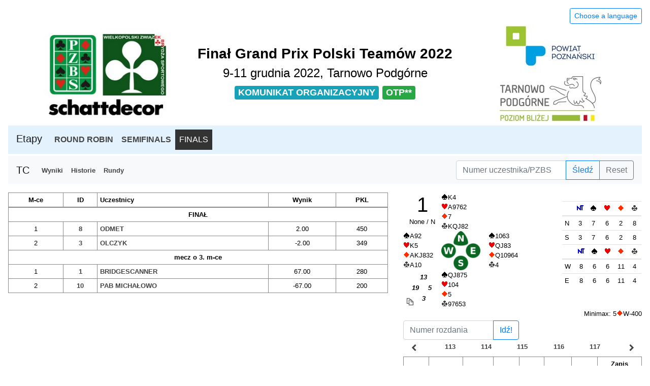

--- FILE ---
content_type: text/html
request_url: https://wyniki.pzbs.pl/2022/finalGPPT/2/index.html
body_size: 6538
content:
<!doctype html>
<html lang="en">
<head>
    <meta charset="utf-8">

    <meta name="theme-color" content="#4285f4">
    <meta name="msapplication-navbutton-color" content="#4285f4">
    <meta name="apple-mobile-web-app-status-bar-style" content="#4285f4">
    <meta name="viewport" content="width=device-width, initial-scale=1, shrink-to-fit=no">

    <title>Wyniki</title>

    <script src="https://cdnjs.cloudflare.com/ajax/libs/bowser/1.9.4/bowser.min.js"></script>
    <script>
        console.log(bowser.name);
        console.log(bowser.version);

        if (bowser.msie ||
            (bowser.samsungBrowser && bowser.version < 7.0) ||
            (bowser.android && bowser.version <= 4) ||
            (bowser.safari && bowser.version <= 8) ||
            (bowser.chrome && bowser.version <= 55) ||
            (bowser.windowsphone && bowser.version <= 11)) {
            document.location.replace('./simple.html');
        }
    </script>

    <script>
        window.primaryPath = "https://cdn.tournamentcalculator.com/";
        window.secondaryPath = "https://www.pzbs.pl/tc/";
    </script>

    <script src="https://cdnjs.cloudflare.com/ajax/libs/jquery/3.6.0/jquery.min.js"></script>
    <script src="https://cdnjs.cloudflare.com/ajax/libs/js-cookie/2.2.0/js.cookie.min.js"></script>
    <script src="https://cdnjs.cloudflare.com/ajax/libs/popper.js/1.14.7/umd/popper.min.js"></script>
    <script src="https://stackpath.bootstrapcdn.com/bootstrap/4.0.0/js/bootstrap.min.js"></script>
    <link rel="stylesheet" href="https://stackpath.bootstrapcdn.com/bootstrap/4.0.0/css/bootstrap.min.css">

    <script src="main.js"></script>
    <link rel="stylesheet" href="main.css">
</head>


<body id="myBody">
    <canvas id="canvas" class="d-none" style="position: fixed;"></canvas>
    <a href="./simple.html" id="gotoSimpler">SITE NOT WORKING? GO TO SIMPLER VERSION</a>

    <div class="p-3 mb-5 small">
        <div class="row d-print-none">
            <div class="col">
                <button class="btn btn-outline-primary btn-sm float-right" type="button" data-toggle="collapse" data-target="#languageOptions" aria-controls="languageOptions" aria-expanded="false" aria-label="Hide/unhide language options">
                    Choose a language
                </button>
            </div>
            <div class="d-none d-sm-block d-md-none" id="marginCol">
            </div>
        </div>
        <div class="collapse d-print-none" id="languageOptions">
            <div class="py-2 px-4 text-right">
                <span class="clickable px-2" onclick="setLanguage('en')">English</span>
                <span class="clickable px-2" onclick="setLanguage('pl')">Polski</span>
                <span class="clickable px-2" onclick="setLanguage('es')">Español</span>
                <span class="clickable px-2" onclick="setLanguage('it')">Italiano</span>
                <span class="clickable px-2" onclick="setLanguage('fr')">Français</span>
            </div>
        </div>
        <div class="row">
            <div class="col">

                <!-- HEADERS -->
                <div class="row d-md-none">
                    <div class="col-12" id="mobileHeader">
                    </div>
                </div>
                <div class="row d-none d-md-flex">
                    <div class="col-12" id="pcHeader">
                    </div>
                </div>
                <div class="row">
                    <div class="col text-center">
                        <h3 id="liveResults" class="liveResults">
                            <span class="badge badge-primary" id="liveResultsText">LIVE RESULTS</span>
                        </h3>
                    </div>
                </div>

                <!-- STAGES NAVBAR -->
                <div class="row d-none mb-1" id="stagesNavbar">
                    <div class="col-12">
                        <nav class="navbar navbar-expand-md navbar-light" style="background-color: #e3f2fd;">
                            <span class="navbar-brand" id="stagesNavbarHeader" style="padding-top: 0;">Stages</span>
                            <button class="navbar-toggler" type="button" data-toggle="collapse" data-target="#navbarStages" aria-controls="navbarStages" aria-expanded="false" aria-label="Toggle navigation">
                                <span class="navbar-toggler-icon"></span>
                            </button>
                            <div class="collapse navbar-collapse" style="font-size: medium;" id="navbarStages">
                                <ul class="navbar-nav" id="stages"></ul>
                            </div>
                        </nav>
                    </div>
                </div>

                <!-- NAVBAR -->
                <div class="row d-none d-md-flex mb-3" id="topNavbar">
                    <div class="col-12">
                        <nav class="navbar navbar-expand-md navbar-light bg-light">
                            <span class="navbar-brand">TC</span>
                            <div class="collapse navbar-collapse" id="navbarNav">
                                <ul class="navbar-nav" id="menu-options">
                                    <li class="nav-item">
                                        <a class="nav-link clickable" id="navLinkR" href="">Results</a>
                                    </li>
                                    <li class="nav-item">
                                        <a class="nav-link clickable" id="navLinkH" href="">Private scores</a>
                                    </li>
                                    <li class="nav-item d-xl-none">
                                        <a class="nav-link clickable" id="navLinkB" href="">Boards</a>
                                    </li>
                                    <li class="nav-item">
                                        <a class="nav-link clickable" id="navLinkO" href="">Rounds results</a>
                                    </li>
                                    <li class="nav-item">
                                        <a class="nav-link clickable" id="navLinkI" href="">Butler</a>
                                    </li>
                                    <li class="nav-item">
                                        <a class="nav-link clickable" id="navLinkC" href="">Cross table</a>
                                    </li>
                                </ul>
                            </div>
                            <form class="form-inline input-group my-2 my-lg-0" style="width: initial;">
                                <input class="form-control" type="number" min="0" placeholder="Player/Pair number" aria-label="Player number" id="followInput">
                                <div class="input-group-append">
                                    <button class="btn btn-outline-primary my-sm-0" type="button" id="followButton" onclick="followPlayer('followInput')">Follow</button>
                                    <button class="btn btn-outline-secondary my-sm-0" type="button" id="unfollowButton" onclick="unfollowPlayer()">Reset</button>
                                </div>
                            </form>
                        </nav>
                    </div>
                </div>

                <!-- MAIN TABLE -->
                <div class="row justify-content-between" id="everything">
                    <div class="col-12 col-xl leftTab" id="tabH">
                        <div id="alertH">
                        </div>
                        <form id="formH" class="d-md-block input-group">
                            <h3 class="text-center d-none pt-5 pb-2" id="historyFormHeader">Find a history</h3>
                            <div class="input-group mb-2">
                                <input class="form-control border-primary" type="number" min="0" placeholder="Player/Pair number" aria-label="Player number" id="historyInput">
                                <div class="input-group-append">
                                    <button class="btn btn-primary" type="button" id="historyButton" onclick="fetchHistory()">
                                        Show private score
                                    </button>
                                </div>
                            </div>
                        </form>
                        <div class="w-100 text-center">
                            <h3 id="pairH"></h3>
                        </div>
                        <div id="contentHnextSitting" class="d-none h3">
                            <span id="contentHnextSittingPositionText">Next sitting</span>:
                            <br class="d-md-none">
                            <b><span id="contentHnextSittingPosition"></span></b>
                            <br class="d-md-none">
                            (<span id="contentHnextSittingNextSittingSessionText">session</span>
                            <span id="contentHnextSittingNextSittingSessionNumber"></span>,
                            <span id="contentHnextSittingNextSittingRoundText">round</span> <span id="contentHnextSittingNextSittingRoundNumber"></span>)
                        </div>
                        <div class="dropdown mb-2" id="rosterDiv">
                            <button class="btn btn-secondary dropdown-toggle" type="button" id="dropdownRosterButton" data-toggle="dropdown" aria-haspopup="true" aria-expanded="false">
                                Roster
                            </button>
                            <div class="dropdown-menu p-2" aria-labelledby="dropdownRosterButton">
                                <table class="table table-sm table-bordered mb-0">
                                    <thead>
                                        <tr>
                                            <th scope="col" class="align-middle text-center" id="rosterIdColumn">ID</th>
                                            <th scope="col" class="align-middle" id="rosterPlayersColumn">Player</th>
                                            <th scope="col" class="align-middle text-center d-none d-md-table-cell" id="rosterBboUsernameColumn">BBO</th>
                                            <th scope="col" class="align-middle text-center d-none d-md-table-cell" id="rosterDistrictColumn">District</th>
                                            <th scope="col" class="align-middle text-center d-none d-sm-table-cell" id="rosterRankColumn">Rank</th>
                                            <th scope="col" class="align-middle text-center d-none d-md-table-cell" id="rosterInfoColumn">Info</th>
                                            <th scope="col" class="align-middle d-none d-md-table-cell" id="rosterClubColumn">Clubs</th>
                                            <th scope="col" class="align-middle d-none d-md-table-cell" id="rosterNoteColumn">Note</th>
                                        </tr>
                                    </thead>
                                    <tbody id="rosterBody"></tbody>
                                </table>
                            </div>
                        </div>
                        <div id="contentH">
                            <table class="table table-sm table-bordered header-sticky" id="tableH">
                                <thead>
                                    <tr class="d-none d-md-table-row" id="histThL">
                                        <th rowspan="2" scope="col" class="align-middle text-center" id="roundHL">Round</th>
                                        <th rowspan="2" scope="col" class="align-middle text-center" id="opponentHL">Opponent</th>
                                        <th rowspan="2" scope="col" class="align-middle text-center" id="boardHL">Board</th>
                                        <th rowspan="2" scope="col" class="align-middle text-center" id="lineHL">Line</th>
                                        <th rowspan="2" scope="col" class="align-middle text-center" id="contractHL">Con</th>
                                        <th rowspan="2" scope="col" class="align-middle text-center" id="declarerHL">Dec</th>
                                        <th rowspan="2" scope="col" class="align-middle text-center" id="leadHL">Lead</th>
                                        <th rowspan="2" scope="col" class="align-middle text-center" id="tricksHL">Tricks</th>
                                        <th colspan="2" scope="col" class="align-middle text-center" id="scoreHL">Score</th>
                                        <th rowspan="2" scope="col" class="align-middle text-center" id="impHL">IMPs</th>
                                        <th rowspan="2" scope="col" class="align-middle text-center" id="vpHL">VP</th>
                                        <th rowspan="2" scope="col" class="align-middle text-center" id="adjHL">+-</th>
                                        <th rowspan="2" scope="col" class="align-middle text-center" id="resultHL">Result</th>
                                        <th rowspan="2" scope="col" class="align-middle text-center" id="currentResultHL">
                                            <span id="currentResultHLText">Cur. res.</span>
                                            <span id="vpTableLinkHL" style="white-space: nowrap;">
                                                <br />
                                                <a id="vpTableLinkHLText" data-toggle="modal" href="#vpTableModal">VP table</a>
                                            </span>
                                        </th>
                                    </tr>
                                    <tr class="d-md-none header-sticky" id="histThS">
                                        <th rowspan="2" scope="col" class="align-middle text-center" id="boardHS">Bo</th>
                                        <th rowspan="2" scope="col" class="align-middle text-center" id="lineHS">Li</th>
                                        <th rowspan="2" scope="col" class="align-middle text-center" id="contractHS">Co</th>
                                        <th rowspan="2" scope="col" class="align-middle text-center" id="declarerHS">De</th>
                                        <th rowspan="2" scope="col" class="align-middle text-center" id="leadHS">Le</th>
                                        <th rowspan="2" scope="col" class="align-middle text-center" id="tricksHS">Tr</th>
                                        <th rowspan="2" scope="col" class="align-middle text-center" id="scoreHS">Sc</th>
                                        <th rowspan="2" scope="col" class="align-middle text-center" id="impHS">IMPs</th>
                                        <th rowspan="2" scope="col" class="align-middle text-center" id="vpHS">VP</th>
                                        <th rowspan="2" scope="col" class="align-middle text-center" id="adjHS">+-</th>
                                        <th rowspan="2" scope="col" class="align-middle text-center" id="resultHS">Res</th>
                                        <th rowspan="2" scope="col" class="align-middle text-center" id="currentResultHS">
                                            <span id="currentResultHSText">Cur<br>res</span>
                                            <span id="vpTableLinkHS" style="white-space: nowrap;">
                                                <br />
                                                <a id="vpTableLinkHSText" data-toggle="modal" href="#vpTableModal">VP</a>
                                            </span>
                                        </th>
                                    </tr>
                                    <tr class="header-sticky-second-row">
                                        <th scope="col" class="align-middle text-center d-none d-md-table-cell" id="hScoreNs">NS</th>
                                        <th scope="col" class="align-middle text-center d-none d-md-table-cell" id="hScoreEw">EW</th>
                                    </tr>
                                </thead>
                                <tbody id="hBody"></tbody>
                            </table>
                        </div>
                    </div>
                    <div class="col-12 col-xl leftTab" id="tabR">
                        <div id="alertR"></div>
                        <div id="currentRoundR" class="mb-2 text-center d-none">
                            <b>
                                <span id="currentRoundRoundText">ROUND </span>
                                <span id="currentRoundRound"></span>
                                <span id="currentRoundComma">,</span>
                                <span id="currentRoundSessionText">SESSION </span>
                                <span id="currentRoundSession"></span>
                                <span id="currentRoundFinishedText">FINISHED</span>
                                <span id="currentRoundRunningText">RUNNING</span>
                            </b>
                        </div>
                        <div id="contentR">
                            <table class="table table-sm table-bordered header-sticky">
                                <thead>
                                    <tr>
                                        <th scope="col" class="align-middle text-center" id="placeColumn">Place</th>
                                        <th scope="col" class="align-middle text-center" id="pairColumn">Pair</th>
                                        <th scope="col" class="align-middle" id="playersColumn">Players</th>
                                        <th scope="col" class="align-middle text-center d-none d-md-table-cell" id="bboUsernameColumn">BBO</th>
                                        <th scope="col" class="align-middle text-center d-none d-md-table-cell" id="districtColumn">Districts</th>
                                        <th scope="col" class="align-middle text-center d-none d-sm-table-cell" id="rankColumn">Rank</th>
                                        <th scope="col" class="align-middle text-center d-none d-md-table-cell" id="infoColumn">Info</th>
                                        <th scope="col" class="align-middle d-none d-md-table-cell" id="clubColumn">Clubs</th>
                                        <th scope="col" class="align-middle d-none d-md-table-cell" id="noteColumn">Note</th>
                                        <th scope="col" class="align-middle text-center d-none d-sm-table-cell" id="carryOverColumn">C-over</th>
                                        <th scope="col" class="align-middle text-center d-none d-sm-table-cell" id="adjustmentColumn">+/-</th>
                                        <th scope="col" class="align-middle text-center d-none d-md-table-cell" id="sessionResultColumn">Stage</th>
                                        <th scope="col" class="align-middle text-center" id="scoreColumn">
                                            <span id="scoreColumnText">Score</span>
                                            <span id="vpTableLink" style="white-space: nowrap;">
                                                <br />
                                                <a id="vpTableLinkText" data-toggle="modal" href="#vpTableModal">VP table</a>
                                            </span>
                                        </th>
                                        <th scope="col" class="align-middle text-center d-none d-sm-table-cell" id="classificationColumn">MP</th>
                                        <th scope="col" class="align-middle text-center d-none d-sm-table-cell" id="congressColumn">CoP</th>
                                        <th scope="col" class="align-middle d-none d-md-table-cell" id="descriptionColumn">Desc.</th>
                                        <th scope="col" class="align-middle text-center d-none d-md-table-cell" id="rewardColumn">Reward</th>
                                        <th scope="col" class="align-middle text-center small" id="countedBoardsColumn">#</th>
                                    </tr>
                                </thead>
                                <tbody id="rBody"></tbody>
                            </table>
                        </div>
                        <div id="peopleParticipated" class="text-center mb-3 d-none"></div>
                    </div>
                    <div class="col-12 col-xl leftTab" id="tabI">
                        <div id="alertI">
                        </div>
                        <div id="contentI">
                            <table class="table table-sm table-bordered header-sticky" id="tableI">
                                <thead>
                                    <tr id="iThL">
                                        <th scope="col" class="align-middle text-center" id="placeI">Place</th>
                                        <th scope="col" class="align-middle text-center" id="personI">Person</th>
                                        <th scope="col" class="align-middle text-center d-sm-table-cell d-none" id="teamI">Team</th>
                                        <th scope="col" class="align-middle text-center d-none d-sm-table-cell" id="carryOverI">C-over</th>
                                        <th scope="col" class="align-middle text-center d-none d-md-table-cell" id="sessionResultI">Stage</th>
                                        <th scope="col" class="align-middle text-center" id="resultI">Result</th>
                                        <th scope="col" class="align-middle text-center" id="boardsI">#</th>
                                    </tr>
                                </thead>
                                <tbody id="iBody"></tbody>
                            </table>
                        </div>
                    </div>
                    <div class="col-12 col-xl leftTab" id="tabJ">
                        <div id="alertJ">
                        </div>
                        <div class="text-center">
                            <h3 id="roundShownJ"></h3>
                        </div>
                        <div id="contentJ">
                            <table class="table table-sm table-bordered header-sticky" id="tableJ">
                                <thead>
                                    <tr id="jThL">
                                        <th scope="col" class="align-middle text-center" id="placeJ">Place</th>
                                        <th scope="col" class="align-middle text-center" id="positionJ">Table</th>
                                        <th scope="col" class="align-middle text-center" id="pairJ">Pair</th>
                                        <th scope="col" class="align-middle text-center d-sm-table-cell d-none" id="teamJ">Team</th>
                                        <th scope="col" class="align-middle text-center" id="resultJ">Result</th>
                                    </tr>
                                </thead>
                                <tbody id="jBody"></tbody>
                            </table>
                        </div>
                    </div>
                    <div class="col-12 col-xl leftTab" id="tabC">
                        <div id="alertC">
                        </div>
                        <div id="contentC">
                        </div>
                    </div>
                    <div class="col-12 col-xl leftTab" id="tabS">
                        <div id="alertS">
                        </div>
                        <table class="table table-sm table-bordered border-0 header-sticky mb-0" id="tableS">
                            <thead>
                            <tr class="font-weight-bold">
                                <td colspan="13" class="segmentWide text-center" id="tableRoundSL"></td>
                            </tr>
                            <tr class="border-0">
                                <td colspan="13" class="segmentWide border-0"></td>
                            </tr>
                            <tr class="font-weight-bold">
                                <td colspan="6" class="segmentNarrow text-left d-none d-md-table-cell table-info" id="hostSL"></td>
                                <td class="text-left d-none d-md-table-cell border-0"></td>
                                <td colspan="6" class="segmentNarrow text-left d-none d-md-table-cell table-warning" id="guestSL"></td>
                            </tr>
                            <tr class="font-weight-bold">
                                <td colspan="9" class="segmentMobile text-left d-md-none table-info" id="hostSS"></td>
                            </tr>
                            <tr class="font-weight-bold">
                                <td colspan="9" class="segmentMobile text-left d-md-none table-warning" id="guestSS"></td>
                            </tr>
                            <tr class="border-0">
                                <td colspan="13" class="segmentWide border-0"></td>
                            </tr>
                            <tr class="font-weight-bold">
                                <td colspan="9" class="segmentMobile text-center d-md-none" id="openSS"></td>
                            </tr>
                            <tr class="font-weight-bold">
                                <td colspan="9" class="segmentMobile text-left d-md-none table-info" id="openNsSS"></td>
                            </tr>
                            <tr class="font-weight-bold">
                                <td colspan="9" class="segmentMobile text-left d-md-none table-warning" id="openEwSS"></td>
                            </tr>
                            <tr class="border-0">
                                <td colspan="13" class="segmentWide border-0 d-md-none"></td>
                            </tr>
                            <tr class="font-weight-bold">
                                <td colspan="9" class="segmentMobile text-center d-md-none" id="closedSS"></td>
                            </tr>
                            <tr class="font-weight-bold">
                                <td colspan="9" class="segmentMobile text-left d-md-none table-warning" id="closedNsSS"></td>
                            </tr>
                            <tr class="font-weight-bold">
                                <td colspan="9" class="segmentMobile text-left d-md-none table-info" id="closedEwSS"></td>
                            </tr>
                            <tr class="font-weight-bold">
                                <td colspan="6" class="segmentNarrow text-center d-none d-md-table-cell" id="openSL"></td>
                                <td class="text-left d-none d-md-table-cell border-0"></td>
                                <td colspan="6" class="segmentNarrow text-center d-none d-md-table-cell" id="closedSL"></td>
                            </tr>
                            <tr>
                                <td colspan="6" class="segmentNarrow text-left d-none d-md-table-cell table-info" id="openNsSL"></td>
                                <td class="text-left d-none d-md-table-cell border-0"></td>
                                <td colspan="6" class="segmentNarrow text-left d-none d-md-table-cell table-warning" id="closedNsSL"></td>
                            </tr>
                            <tr>
                                <td colspan="6" class="segmentNarrow text-left d-none d-md-table-cell table-warning" id="openEwSL"></td>
                                <td class="text-left d-none d-md-table-cell border-0"></td>
                                <td colspan="6" class="segmentNarrow text-left d-none d-md-table-cell table-info" id="closedEwSL"></td>
                            </tr>
                            <tr class="border-0">
                                <td colspan="13" class="segmentWide border-0"></td>
                            </tr>
                            <tr>
                                <th rowspan="2" scope="col" class="align-middle text-center d-md-none" id="boardSS">Board</th>
                                <th rowspan="2" scope="col" class="align-middle text-center" id="contractOSL">Con</th>
                                <th rowspan="2" scope="col" class="align-middle text-center" id="declarerOSL">Dec</th>
                                <th rowspan="2" scope="col" class="align-middle text-center" id="leadOSL">Lead</th>
                                <th rowspan="2" scope="col" class="align-middle text-center" id="tricksOSL">Tr</th>
                                <th colspan="2" scope="col" class="align-middle text-center" id="scoreOSL">Score</th>
                                <th rowspan="2" scope="col" class="align-middle text-center d-none d-md-table-cell border-3" id="boardSL">Board</th>
                                <th rowspan="2" scope="col" class="align-middle text-center d-none d-md-table-cell" id="contractCSL">Con</th>
                                <th rowspan="2" scope="col" class="align-middle text-center d-none d-md-table-cell" id="declarerCSL">Dec</th>
                                <th rowspan="2" scope="col" class="align-middle text-center d-none d-md-table-cell" id="leadCSL">Lead</th>
                                <th rowspan="2" scope="col" class="align-middle text-center d-none d-md-table-cell" id="tricksCSL">Tr</th>
                                <th colspan="2" scope="col" class="align-middle text-center d-none d-md-table-cell" id="scoreCSL">Score</th>
                                <th colspan="2" scope="col" class="align-middle text-center" id="impsSL">IMP</th>
                                <th colspan="2" scope="col" class="align-middle text-center d-none" id="imps2SL">IMP</th>
                            </tr>
                            <tr class="header-sticky-second-row">
                                <th scope="col" class="align-middle text-center d-none d-md-table-cell" id="scoreNsOSL">NS</th>
                                <th scope="col" class="align-middle text-center d-none d-md-table-cell" id="scoreEwOSL">EW</th>
                                <th scope="col" class="align-middle text-center d-none d-md-table-cell" id="scoreNsCSL">NS</th>
                                <th scope="col" class="align-middle text-center d-none d-md-table-cell" id="scoreEwCSL">EW</th>
                                <th scope="col" class="align-middle text-center d-none d-md-table-cell" id="impsNsSL">NS</th>
                                <th scope="col" class="align-middle text-center d-none d-md-table-cell" id="impsEwSL">EW</th>
                                <th scope="col" class="align-middle text-center d-none" id="impsNs2SL">NS</th>
                                <th scope="col" class="align-middle text-center d-none" id="impsEw2SL">EW</th>
                            </tr>
                            </thead>
                            <tbody id="sBody"></tbody>
                        </table>
                        <div id="segmentImportedFromBbo" class="d-none"><span id="segmentImportedFromBboText">Segment results imported from: </span><a id="segmentImportedFromBboLink" href=""></a></div>
                    </div>
                    <div class="col-12 col-xl leftTab" id="tabO">
                        <div id="alertO">
                        </div>
                        <div class="row" id="roundResultNavUp">
                            <div class="text-center col clickable" onclick="shiftRoundResultsNavigation(-5);">
                                <i class="material-icons font-weight-bold">navigate_before</i>
                            </div>
                            <a href="" class="boardNav text-center col clickable" data-session="" id="beginRoundResultIndicator">
                            </a>
                            <a href="" class="boardNav text-center col clickable">
                            </a>
                            <a href="" class="boardNav text-center col clickable">
                            </a>
                            <a href="" class="boardNav text-center col clickable">
                            </a>
                            <a href="" class="boardNav text-center col clickable">
                            </a>
                            <div class="text-center col clickable" onclick="shiftRoundResultsNavigation(5);">
                                <i class="material-icons font-weight-bold">navigate_next</i>
                            </div>
                        </div>
                        <div class="w-100 text-center">
                            <h3 id="roundO"></h3>
                            <h5 id="roundT"></h5>
                        </div>
                        <div id="contentO">
                            <table class="table table-sm table-bordered header-sticky" id="tableO">
                                <thead>
                                    <tr id="oThL">
                                        <th scope="col" class="align-middle d-none d-sm-table-cell text-center" id="oTableColumn">Table</th>
                                        <th scope="col" class="align-middle d-none d-md-table-cell text-center" id="oNsNumberColumn">NS</th>
                                        <th scope="col" class="align-middle d-none d-md-table-cell text-center" id="oEwNumberColumn">EW</th>
                                        <th scope="col" class="align-middle d-none text-center" id="oParticipantsColumn"></th>
                                        <th scope="col" class="align-middle text-center" id="oNsColumn">NS</th>
                                        <th scope="col" class="align-middle text-center" id="oEwColumn">EW</th>
                                        <th scope="col" class="align-middle d-none text-center" id="oCarryOverColumn">C-O</th>
                                        <th scope="col" class="align-middle text-center" id="oImpColumn">IMP</th>
                                        <th scope="col" class="align-middle text-center d-none" id="oVpPartColumn">VP</th>
                                        <th scope="col" class="align-middle d-none text-center" id="oAdjustmentColumn">+-</th>
                                        <th scope="col" class="align-middle text-center" id="oVpColumn">Result</th>
                                        <th scope="col" class="align-middle d-none text-center" id="oResultAfterColumn">&Sigma;</th>
                                        <th scope="col" class="align-middle d-none text-center" id="oPlaceColumn">Place</th>
                                    </tr>
                                </thead>
                                <tbody id="rrBody"></tbody>
                            </table>
                        </div>
                        <div class="row" id="roundResultNavDown">
                            <div class="text-center col clickable" onclick="shiftRoundResultsNavigation(-5);">
                                <i class="material-icons font-weight-bold">navigate_before</i>
                            </div>
                            <a href="" class="boardNav text-center col clickable">
                            </a>
                            <a href="" class="boardNav text-center col clickable">
                            </a>
                            <a href="" class="boardNav text-center col clickable">
                            </a>
                            <a href="" class="boardNav text-center col clickable">
                            </a>
                            <a href="" class="boardNav text-center col clickable">
                            </a>
                            <div class="text-center col clickable" onclick="shiftRoundResultsNavigation(5);">
                                <i class="material-icons font-weight-bold">navigate_next</i>
                            </div>
                        </div>
                    </div>
                    <div class="col-12 col-xl leftTab" id="tabB">
                        <div id="alertB">
                        </div>
                    </div>
                </div>
            </div>
            <div class="d-none d-sm-block d-md-none" id="marginCol">
            </div>
        </div>
        <footer class="border-top pt-2">
            <div class="row no-gutters" id="tdInfo">
                <div class="col text-right">
                    <div class="d-flex h-100 flex-row-reverse">
                        <span class="align-self-center" id="tdName"></span>
                    </div>
                </div>
                <div class="col-auto">
                    <a class="material-icons align-middle clickable" id="tdMail">mail_outline</a>
                </div>
            </div>
            <div class="row">
                <div class="col-7 col-sm text-right">
                    <div class="d-flex h-100 flex-row-reverse">
                        <span class="align-self-center">
                            Tournament Calculator<br>
                            S. Mączka<br>
                            v.: <span id="programVersion"></span><br>
                            gen.: <span id="generatedTime"></span><br />
                            <span id="generatedTime">Double-dummy analysis by <a href="http://bcalc.w8.pl">BCalc</a></span><br />
                            <a id="tcWebpage" href="http://tournamentcalculator.com/">tournamentcalculator.com</a>
                        </span>
                    </div>
                </div>
                <div class="col-5 col-sm text-left">
                    <img src="https://cdn.tournamentcalculator.com/TC.png" alt="Tournament Calculator logo" onerror="imgError(this, 'TC.png');" class="img-fluid" id="footerImg">
                </div>
            </div>
        </footer>
    </div>

    <!-- BUTTONS -->
    <div id="buttonsRow" class="d-md-none">
        <div class="btnContainer btnContainer4">
            <button type="button" class="btn btn-primary btn-circle btn-lg" id="followButton1" data-toggle="modal" data-target="#exampleModal">
                <i class="material-icons">search</i>
            </button>
        </div>
        <div class="btnContainer btnContainer4">
            <a class="btn btn-primary btn-circle btn-lg" id="navButtonR" href="">
                <img src="https://cdn.tournamentcalculator.com/podium.png" style="height: 18px; margin-top: 3px;" onerror="imgError(this, 'podium.png');"/>
            </a>
        </div>
        <div class="btnContainer btnContainer4" id="navButtonHDiv">
            <a class="btn btn-primary btn-circle btn-lg" id="navButtonH" href="">
                <i class="material-icons">history</i>
            </a>
        </div>
        <div class="btnContainer btnContainer4">
            <a class="btn btn-primary btn-circle btn-lg" id="navButtonB" href="">
                <i class="material-icons">gamepad</i>
            </a>
        </div>
        <div class="btnContainer btnContainer4 d-none" id="navButtonODiv">
            <a class="btn btn-primary btn-circle btn-lg" id="navButtonO" href="">
                <i class="material-icons">view_agenda</i>
            </a>
        </div>
        <div class="btnContainer btnContainer4 d-none" id="navButtonIDiv">
            <a class="btn btn-primary btn-circle btn-lg" id="navButtonI" href="">
                <i class="material-icons">person</i>
            </a>
        </div>
        <div class="btnContainer btnContainer4 d-none" id="navButtonCDiv">
            <a class="btn btn-primary btn-circle btn-lg" id="navButtonC" href="">
                <i class="material-icons">border_all</i>
            </a>
        </div>
    </div>

    <!-- FOLLOW MODAL -->
    <div class="modal fade small" id="exampleModal" tabindex="-1" role="dialog">
        <div class="modal-dialog" role="document">
            <div class="modal-content">
                <div class="modal-header">
                    <h5 class="modal-title" id="followModalTitle">Follow player</h5>
                    <button type="button" class="close" data-dismiss="modal">
                        <span>&times;</span>
                    </button>
                </div>
                <div class="modal-body">
                    <form class="form-inline my-2 my-lg-0">
                        <input class="form-control mr-sm-2" type="number" min="0" placeholder="Player/Pair number" aria-label="Player number" id="followInputModal">
                        <button class="btn btn-outline-primary my-2 my-sm-0 mr-2" type="button" id="followModalButton" onclick="followPlayer('followInputModal')" data-dismiss="modal">Follow</button>
                        <button class="btn btn-outline-secondary my-2 my-sm-0" type="button" id="unfollowModalButton" onclick="unfollowPlayer()" data-dismiss="modal">Reset</button>
                    </form>
                </div>
            </div>
        </div>
    </div>

    <!-- VP TABLE MODAL -->
    <div class="modal fade small" id="vpTableModal" tabindex="-1" role="dialog">
        <div class="modal-dialog" role="document">
            <div class="modal-content">
                <div class="modal-header">
                    <h5 class="modal-title" id="vpTableModalTitle">VP table</h5>
                    <button type="button" class="close" data-dismiss="modal">
                        <span>&times;</span>
                    </button>
                </div>
                <div class="modal-body row">
                    <div class="col-6">
                        <table class="table table-sm table-bordered">
                            <thead>
                                <tr>
                                    <th scope="col" class="align-middle text-center">IMP</th>
                                    <th scope="col" class="align-middle text-center">VP</th>
                                </tr>
                            </thead>
                            <tbody id="contentVpBody1"></tbody>
                        </table>
                    </div>
                    <div class="col-6">
                        <table class="table table-sm table-bordered">
                            <thead>
                                <tr>
                                    <th scope="col" class="align-middle text-center">IMP</th>
                                    <th scope="col" class="align-middle text-center">VP</th>
                                </tr>
                            </thead>
                            <tbody id="contentVpBody2"></tbody>
                        </table>
                    </div>
                </div>
            </div>
        </div>
    </div>

    <!-- BOARD TO COPY -->
<div id="boardToCopy" class="d-none boardToCopy">
    <table>
        <tr>
            <td>
                <span class="align-self-center text-center h-50 px-2" id="bTitleToCopy"></span>
            </td>
            <td>
                <span id="nCardsToCopy"></span>
            </td>
            <td></td>
            <td>
                <div class="col text-right" id="tricksNsSmallToCopy"></div>
            </td>
        </tr>
        <tr>
            <td>
                <span class="align-self-end pr-3" id="wCardsToCopy"></span>
            </td>
            <td style="max-width: 77px">
                <div id="bImageToCopy"></div>
            </td>
            <td>
                <span class="align-self-center pl-3" id="eCardsToCopy"></span>
            </td>
            <td></td>
        </tr>
        <tr>
            <td></td>
            <td>
                <span id="sCardsToCopy"></span>
            </td>
            <td></td>
            <td>
                <div class="col text-right" id="tricksEwSmallToCopy"></div>
            </td>
        </tr>
        <tr>
            <td colspan="4">
                <div class="col text-left" id="miniMaxContainerToCopy"></div>
            </td>
        </tr>
    </table>
</div>

<div id="contentB" class="d-none contentB">
    <div id="contentD" class="row boardInfo no-gutters">
        <div class="col-12 col-lg-8">
            <div class="row no-gutters">
                <div class="col col-auto" style="display: flex;">
                    <div class="d-flex flex-column justify-content-between">
                        <span class="align-self-center text-center px-2" style="flex: 1;" id="bTitle"></span>
                        <span class="align-self-left pr-3" style="flex-basis: auto;" id="wCards"></span>
                        <div class="align-self-left text-left" style="flex: 1; position: relative;">
                            <table id="tableHcp" class="text-center font-weight-bold font-italic mt-1 ml-3">
                                <tr>
                                    <td></td>
                                    <td id="hcpNorth"></td>
                                    <td></td>
                                </tr>
                                <tr>
                                    <td id="hcpWest"></td>
                                    <td></td>
                                    <td id="hcpEast"></td>
                                </tr>
                                <tr>
                                    <td>
                                        <a href="javascript:;" id="copyToClipboardLink" onclick="" style="position: absolute; bottom: 5px; left: 5px;">
                                            <span id="copyToClipboardTooltip" class="new-tooltip" data-toggle="tooltip" data-placement="bottom" data-html="true" title="Copy board to clipboard">
                                                <img src="https://cdn.tournamentcalculator.com/copy.png" onerror="imgError(this, 'copy.png');" alt="Copy button" />
                                            </span>
                                        </a>
                                    </td>
                                    <td id="hcpSouth"></td>
                                    <td></td>
                                </tr>
                            </table>
                        </div>
                    </div>
                </div>
                <div class="col">
                    <div class="row">
                        <div class="col" id="nCards"></div>
                        <div class="col d-lg-none text-right" id="tricksNsSmall"></div>
                    </div>
                    <div class="row no-gutters">
                        <div class="col-auto bImage" id="bImage"></div>
                        <div class="col">
                            <div class="d-flex h-100">
                                <span class="align-self-center pl-3" id="eCards"></span>
                            </div>
                        </div>
                    </div>
                    <div class="row">
                        <div class="col" id="sCards"></div>
                        <div class="col d-lg-none text-right" id="tricksEwSmall"></div>
                    </div>
                </div>
            </div>
        </div>
        <div class="d-none d-lg-block col-lg-4">
            <div class="row">
                <div class="col-12 mb-3"></div>
                <div class="col-6 col-md-12" id="tricksNsLarge"></div>
                <div class="col-6 col-md-12" id="tricksEwLarge"></div>
            </div>
        </div>
    </div>
    <div class="row">
        <div class="col text-right" id="miniMaxContainer">
        </div>
    </div>
    <div class="row">
        <div class="col-auto text-center" id="fetchBoardByNumber">
            <form class="form-inline my-1 input-group">
                <input class="form-control col-8" type="number" min="0" placeholder="Board number" aria-label="Board number" id="fetchBoardInput">
                <div class="input-group-append">
                    <button class="btn btn-outline-primary" type="button" id="fetchButtonInput" onclick="setBoardInput()">Go!</button>
                </div>
            </form>
        </div>
    </div>
    <div class="row" id="noBoardInfo">
        <div class="col text-center">
            <h3 id="bTitleSecondary"></h3>
        </div>
    </div>
    <div class="row boardNavUp">
        <div class="text-center col clickable" onclick="shiftBoardsNavigation(-5);">
            <i class="material-icons font-weight-bold">navigate_before</i>
        </div>
        <a href="" class="boardNav text-center col clickable" id="beginBoardIndicator">
        </a>
        <a href="" class="boardNav text-center col clickable">
        </a>
        <a href="" class="boardNav text-center col clickable">
        </a>
        <a href="" class="boardNav text-center col clickable">
        </a>
        <a href="" class="boardNav text-center col clickable">
        </a>
        <div class="text-center col clickable" onclick="shiftBoardsNavigation(5);">
            <i class="material-icons font-weight-bold">navigate_next</i>
        </div>
    </div>
    <div class="row scoresTable" id="scoresTable">
        <div class="col">
            <table class="table table-striped table-sm table-bordered header-sticky">
                <thead>
                    <tr class="d-none d-md-table-row">
                        <th rowspan="2" scope="col" class="align-middle text-center d-none" id="tableBL">Table</th>
                        <th rowspan="2" scope="col" class="align-middle text-center d-none" id="hostBL">Host</th>
                        <th rowspan="2" scope="col" class="align-middle text-center d-none" id="guestBL">Guest</th>
                        <th rowspan="2" scope="col" class="align-middle text-center" id="nsBL">NS</th>
                        <th rowspan="2" scope="col" class="align-middle text-center" id="ewBL">EW</th>
                        <th rowspan="2" scope="col" class="align-middle text-center" id="contractBL">Con</th>
                        <th rowspan="2" scope="col" class="align-middle text-center" id="declarerBL">Dec</th>
                        <th rowspan="2" scope="col" class="align-middle text-center" id="leadBL">Lead</th>
                        <th rowspan="2" scope="col" class="align-middle text-center" id="tricksBL">Tr</th>
                        <th colspan="2" scope="col" class="align-middle text-center" id="scoreBL">Score</th>
                        <th colspan="2" scope="col" class="align-middle text-center" id="resultBL">Result</th>
                        <th rowspan="2" scope="col" class="align-middle text-center d-none" id="indBL">Ind</th>
                    </tr>
                    <tr class="d-md-none">
                        <th rowspan="2" scope="col" class="align-middle text-center d-none" id="tableBS">Tab</th>
                        <th rowspan="2" scope="col" class="align-middle text-center d-none" id="hostBS">H</th>
                        <th rowspan="2" scope="col" class="align-middle text-center d-none" id="guestBS">G</th>
                        <th rowspan="2" scope="col" class="align-middle text-center" id="nsBS">NS</th>
                        <th rowspan="2" scope="col" class="align-middle text-center" id="ewBS">EW</th>
                        <th rowspan="2" scope="col" class="align-middle text-center" id="contractBS">Co</th>
                        <th rowspan="2" scope="col" class="align-middle text-center" id="declarerBS">De</th>
                        <th rowspan="2" scope="col" class="align-middle text-center" id="leadBS">Le</th>
                        <th rowspan="2" scope="col" class="align-middle text-center" id="tricksBS">Tr</th>
                        <th rowspan="2" scope="col" class="align-middle text-center" id="scoreBS">Sc</th>
                        <th colspan="2" scope="col" class="align-middle text-center" id="resultBS">Res</th>
                        <th rowspan="2" scope="col" class="align-middle text-center d-none" id="indBS">Ind</th>
                    </tr>
                    <tr class="header-sticky-second-row">
                        <th scope="col" class="align-middle text-center d-none d-md-table-cell" id="scoreNsBL">NS</th>
                        <th scope="col" class="align-middle text-center d-none d-md-table-cell" id="scoreEwBL">EW</th>
                        <th scope="col" class="align-middle text-center" id="resultNsBL">NS</th>
                        <th scope="col" class="align-middle text-center" id="resultEwBL">EW</th>
                    </tr>
                </thead>
                <tbody id="sgBody"></tbody>
            </table>
        </div>
    </div>
    <div class="row boardNavDown">
        <div class="text-center col clickable" onclick="shiftBoardsNavigation(-5);">
            <i class="material-icons font-weight-bold">navigate_before</i>
        </div>
        <a href="" class="boardNav text-center col clickable">
        </a>
        <a href="" class="boardNav text-center col clickable">
        </a>
        <a href="" class="boardNav text-center col clickable">
        </a>
        <a href="" class="boardNav text-center col clickable">
        </a>
        <a href="" class="boardNav text-center col clickable">
        </a>
        <div class="text-center col clickable" onclick="shiftBoardsNavigation(5);">
            <i class="material-icons font-weight-bold">navigate_next</i>
        </div>
    </div>
</div>
</body>
</html>

--- FILE ---
content_type: text/css
request_url: https://wyniki.pzbs.pl/2022/finalGPPT/2/main.css
body_size: 1309
content:
.clickable {
    cursor: pointer;
    font-weight: 700 !important;
    color: #444444 !important;
}

#myBody {
    color: #000000;
}

.clickable:hover {
    text-decoration: underline;
}

.narrow {
    white-space: nowrap;
    width: 1%;
}

.btn-circle {
    width: 30px;
    height: 30px;
    text-align: center;
    padding: 6px 0;
    font-size: 12px;
    line-height: 1.428571429;
    border-radius: 15px;
}

.smaller {
    font-size: 90%;
}

.greyedOut {
    opacity: 30%;
}

.btn-circle.btn-lg {
    width: 50px;
    height: 50px;
    padding: 10px;
    border-radius: 25px;
    text-align: center;
    vertical-align: middle;
}

#buttonsRow {
    display: flex;
    width: 100%;
    position: fixed;
    bottom: 0px;
    right: 0px;
    padding: 5px;
    z-index: 10;
}

.btnContainer {
    display: flex;
    align-items: center;
    justify-content: center;
    width: 25%;
    text-align: center;
}

.table-bordered, .table-bordered td, .table-bordered th, .table-bordered tr, .table-bordered thead th {
    border-color: #888888;
}

@media (min-width: 576px) {
    #buttonsRow {
        display: block;
        width: 60px;
        height: 100%;
    }

    .btnContainer4 {
        width: 100%;
        height: 25%;
    }

    .btnContainer5 {
        width: 100%;
        height: 20%;
    }

    .btnContainer6 {
        width: 100%;
        height: 16.66%;
    }

}

.table-img {
    vertical-align: baseline;
}

.bImage {
    max-width: 6em;
}

#marginCol {
    width: 60px;
}

@media (min-width: 1200px) {
    #tabB {
        max-width: 500px;
    }
}

#footerImg {
    max-width: 8em;
}

.tooltip-inner {
    color: #212529;
    background-color: #f8f9fa;
    border: 1px solid #212529;
    max-width: 300px;
}

.tooltip.bs-tooltip-auto[x-placement^=bottom] .arrow::before, .tooltip.bs-tooltip-bottom .arrow::before {
    border-bottom-color: #212529;
}

.tooltip {
    pointer-events: none;
}

.might-be-long-cell {
    max-width: 158px;
    white-space: nowrap;
    overflow: hidden;
    text-overflow: ellipsis;
}

.might-be-long-cell250 {
    max-width: 250px;
    white-space: nowrap;
    overflow: hidden;
    text-overflow: ellipsis;
}

.might-be-long-cell350 {
    max-width: 350px;
    white-space: nowrap;
    overflow: hidden;
    text-overflow: ellipsis;
}

.border-3 {
    border-width: 3px !important;
}

#tdMail {
    font-weight: 500 !important;
}

.boardToCopy span {
    display: inline-block;
}

@media print {
    .row {
        display: block;
    }

    footer .row {
        display: flex !important;
    }

    table tr td, table tr th, table .clickable, #pairH, footer, .boardInfo {
        color: #000000 !important;
    }

    .clickable, a.clickable {
        font-weight: 500 !important;
        text-decoration: none;
    }

    #myBody {
        min-width: auto !important;
    }

    #buttonsRow, .boardNavUp, .boardNavDown, #chooseLanguageDiv {
        display: none !important;
    }

    .contentB .row {
        display: flex;
    }

    .scoresTable {
        display: block !important;
    }
}

@keyframes progress {
    from {
        left: -84%;
    }

    50% {
        left: 0%;
    }

    to {
        left: -84%;
    }
}

.liveResults {
    position: relative;
    display: inline-block;
}

.liveResults span:after {
    content: "";
    background: linear-gradient( to right, rgba(255, 255, 255, 0.0) 0%, rgba(255, 255, 255, 0.0) 84%, rgba(255, 255, 255, 0.5) 92%, rgba(255, 255, 255, 0.0) 100% );
    top: 0;
    width: 100%;
    height: 100%;
    position: absolute;
    animation-duration: 5s;
    animation-name: progress;
    animation-iteration-count: infinite;
}

a.disabled {
     pointer-events: none;
     cursor: default;
}

td.wrongLines {
    background-color: lightpink;
}

.table-nonfluid {
    width: auto !important;
}

.flag {
    height: 1rem;
    vertical-align: sub;
}

/* fallback */
@font-face {
    font-family: 'Material Icons';
    font-style: normal;
    font-weight: 400;
    src: url(https://fonts.gstatic.com/s/materialicons/v50/flUhRq6tzZclQEJ-Vdg-IuiaDsNc.woff2) format('woff2');
}

.material-icons {
    font-family: 'Material Icons';
    font-weight: normal;
    font-style: normal;
    font-size: 24px;
    line-height: 1;
    letter-spacing: normal;
    text-transform: none;
    display: inline-block;
    white-space: nowrap;
    word-wrap: normal;
    direction: ltr;
    -webkit-font-feature-settings: 'liga';
    -webkit-font-smoothing: antialiased;
}
    
.table-sticky tbody td:first-child {
    position: -webkit-sticky; /* for Safari */
    position: sticky;
    left: 0;
    background: #FFF;
}

.table-sticky thead th:first-child {
    left: 0;
    z-index: 2;
}

.table-sticky thead th:first-child,
.table-sticky tbody td:first-child {
    box-shadow: 1px 0 0 #888, -1px 0 0 #888;
}

.div-for-sticky-table {
    overflow: scroll;
    max-height: 90vh;
}

.header-sticky thead th {
    position: -webkit-sticky; /* for Safari */
    position: sticky;
    top: 0;
    z-index: 1;
    background: #FFF;
}

.header-sticky th::after,
.header-sticky th::before {
    content: '';
    position: absolute;
    left: 0;
    width: 100%;
}

.header-sticky th::before {
    top: -1px;
    border-top: 1px solid #888;
}

.header-sticky th::after {
    bottom: -1px;
    border-bottom: 1px solid #888;
}

.header-sticky-second-row th {
    top: 1.8rem !important;
}

del {
    color: #AAA;
}

--- FILE ---
content_type: text/javascript
request_url: https://wyniki.pzbs.pl/2022/finalGPPT/2/main.js
body_size: 27821
content:
"use strict";if(!String.prototype.padStart){String.prototype.padStart=function padStart(targetLength,padString){targetLength=targetLength>>0;padString=String(typeof padString!=="undefined"?padString:" ");if(this.length>targetLength){return String(this)}else{targetLength=targetLength-this.length;if(targetLength>padString.length){padString+=padString.repeat(targetLength/padString.length)}return padString.slice(0,targetLength)+String(this)}}}if(!String.prototype.repeat){String.prototype.repeat=function(count){'use strict';if(this==null){throw new TypeError("can't convert "+this+" to object")}var str=""+this;count=+count;if(count!=count){count=0}if(count<0){throw new RangeError("repeat count must be non-negative")}if(count==Infinity){throw new RangeError("repeat count must be less than infinity")}count=Math.floor(count);if(str.length==0||count==0){return""}if(str.length*count>=1<<28){throw new RangeError("repeat count must not overflow maximum string size")}var maxCount=str.length*count;count=Math.floor(Math.log(count)/Math.log(2));while(count){str+=str;count--}str+=str.substring(0,maxCount-str.length);return str}}
"use strict";var primaryPath=window.primaryPath;var secondaryPath=window.secondaryPath;function imgError(image,imgName){image.onerror="";image.src="".concat(secondaryPath).concat(imgName);return true}
"use strict";function _classCallCheck(instance,Constructor){if(!(instance instanceof Constructor)){throw new TypeError("Cannot call a class as a function")}}function _defineProperties(target,props){for(var i=0;i<props.length;i++){var descriptor=props[i];descriptor.enumerable=descriptor.enumerable||false;descriptor.configurable=true;if("value"in descriptor)descriptor.writable=true;Object.defineProperty(target,descriptor.key,descriptor)}}function _createClass(Constructor,protoProps,staticProps){if(protoProps)_defineProperties(Constructor.prototype,protoProps);if(staticProps)_defineProperties(Constructor,staticProps);return Constructor}var LeftView;(function(LeftView){LeftView["Results"]="R";LeftView["Round"]="O";LeftView["PrivateScore"]="H";LeftView["Segment"]="S";LeftView["CrossTable"]="C";LeftView["IndividualClassification"]="I";LeftView["IndividualClassificationSegment"]="J"})(LeftView||(LeftView={}));;var possibleLeftViews=Object.keys(LeftView).map(function(c){return LeftView[c]});function leftViewFromValue(letter){var keys=Object.keys(LeftView).filter(function(x){return LeftView[x]===letter});return keys.length>0?LeftView[keys[0]]:null}var MobileView;(function(MobileView){MobileView["Results"]="R";MobileView["Round"]="O";MobileView["PrivateScore"]="H";MobileView["Segment"]="S";MobileView["CrossTable"]="C";MobileView["IndividualClassification"]="I";MobileView["IndividualClassificationSegment"]="J";MobileView["Board"]="B"})(MobileView||(MobileView={}));;var possibleMobileViews=Object.keys(MobileView).map(function(c){return MobileView[c]});function mobileViewFromValue(letter){var keys=Object.keys(MobileView).filter(function(x){return MobileView[x]===letter});return keys.length>0?MobileView[keys[0]]:null}var viewsHavingButtons=[LeftView.Results,LeftView.PrivateScore,LeftView.Round,LeftView.IndividualClassification,LeftView.CrossTable];var linkFollowedLength=3;var linkLeftTabLength=1;var linkMobileTabLength=1;var linkParticipantLength=3;var linkBoardLength=3;var linkSessionLength=3;var linkRoundLength=3;var linkSegmentLength=3;var linkTableLength=6;var linkFollowedPosition=1;var linkLeftTabPosition=linkFollowedPosition+linkBoardLength;var linkMobileTabPosition=linkLeftTabPosition+linkLeftTabLength;var linkParticipantPosition=linkMobileTabPosition+linkMobileTabLength;var linkBoardPosition=linkParticipantPosition+linkParticipantLength;var linkSessionPosition=linkBoardPosition+linkBoardLength;var linkRoundPosition=linkSessionPosition+linkSessionLength;var linkSegmentPosition=linkRoundPosition+linkRoundLength;var linkTablePosition=linkSegmentPosition+linkSegmentLength;var HashData=function(){function HashData(followed,leftView,mobileView,participant,board,session,round,segment,table){_classCallCheck(this,HashData);this.followed=followed||0;this.leftView=leftView||LeftView.Results;this.mobileView=mobileView||MobileView.Results;this.participant=participant||0;this.board=board||1;this.session=session||1;this.round=round||1;this.segment=segment||0;this.table=table||""}_createClass(HashData,[{key:"getLink",value:function getLink(){return"#"+this.followed.toString().padStart(3,"0")+this.leftView+this.mobileView+this.participant.toString().padStart(3,"0")+this.board.toString().padStart(3,"0")+this.session.toString().padStart(3,"0")+this.round.toString().padStart(3,"0")+this.segment.toString().padStart(3,"0")+this.table.padStart(6,"0")}},{key:"withFollowedChanged",value:function withFollowedChanged(followed){return new HashData(followed,this.leftView,this.mobileView,this.participant,this.board,this.session,this.round,this.segment,this.table)}},{key:"withLeftViewChanged",value:function withLeftViewChanged(leftView){return new HashData(this.followed,leftView,this.mobileView,this.participant,this.board,this.session,this.round,this.segment,this.table)}},{key:"withMobileViewChanged",value:function withMobileViewChanged(mobileView){return new HashData(this.followed,this.leftView,mobileView,this.participant,this.board,this.session,this.round,this.segment,this.table)}},{key:"withParticipantChanged",value:function withParticipantChanged(participant){return new HashData(this.followed,this.leftView,this.mobileView,participant,this.board,this.session,this.round,this.segment,this.table)}},{key:"withBoardChanged",value:function withBoardChanged(board){return new HashData(this.followed,this.leftView,this.mobileView,this.participant,board,this.session,this.round,this.segment,this.table)}},{key:"withSessionChanged",value:function withSessionChanged(session){return new HashData(this.followed,this.leftView,this.mobileView,this.participant,this.board,session,this.round,this.segment,this.table)}},{key:"withRoundChanged",value:function withRoundChanged(round){return new HashData(this.followed,this.leftView,this.mobileView,this.participant,this.board,this.session,round,this.segment,this.table)}},{key:"withSegmentChanged",value:function withSegmentChanged(segment){return new HashData(this.followed,this.leftView,this.mobileView,this.participant,this.board,this.session,this.round,segment,this.table)}},{key:"withTableChanged",value:function withTableChanged(table){return new HashData(this.followed,this.leftView,this.mobileView,this.participant,this.board,this.session,this.round,this.segment,table)}}],[{key:"create",value:function create(leftView,mobileView,board,session,round){return new HashData(0,leftView,mobileView,0,board,session,round,0,"")}},{key:"parse",value:function parse(hash){var followed=parseInt(hash.substr(linkFollowedPosition,linkFollowedLength));if(isNaN(followed)){followed=0}var leftView=leftViewFromValue(hash.substr(linkLeftTabPosition,linkLeftTabLength));if(leftView===null){leftView=LeftView.Results}var mobileView=mobileViewFromValue(hash.substr(linkMobileTabPosition,linkMobileTabLength));if(mobileView===null){mobileView=MobileView.Results}var participant=parseInt(hash.substr(linkParticipantPosition,linkParticipantLength));if(isNaN(participant)){participant=0}var board=parseInt(hash.substr(linkBoardPosition,linkBoardLength));if(isNaN(board)){if(settings.LiveResults){board=settings.BoardsNumbers.length===0?1:settings.BoardsNumbers[settings.BoardsNumbers.length-1]}else board=settings.BoardsNumbers.length===0?1:settings.BoardsNumbers[0]}var session=parseInt(hash.substr(linkSessionPosition,linkSessionLength));var round=parseInt(hash.substr(linkRoundPosition,linkRoundLength));if(isNaN(session)||isNaN(round)){if(settings.AvailableRoundResults.length===0)session=round=1;else if(settings.LiveResults){round=settings.LastPlayedRound;session=settings.LastPlayedRoundSession}else{round=settings.AvailableRoundResults[0].Round;session=settings.AvailableRoundResults[0].Session}}var segment=parseInt(hash.substr(linkSegmentPosition,linkSegmentLength));if(isNaN(segment)){segment=0}var table=hash.substr(linkTablePosition,linkTableLength).replace(/^0+/g,"");return new HashData(followed,leftView,mobileView,participant,board,session,round,segment,table)}},{key:"parseWindowHash",value:function parseWindowHash(){var hash=window.location.hash;return this.parse(hash)}}]);return HashData}();var hashData=new HashData;function setHashFromWindowHash(){hashData=HashData.parseWindowHash()}function setHashData(newHashData){hashData=newHashData;window.location.hash=hashData.getLink()}
"use strict";function _classCallCheck(instance,Constructor){if(!(instance instanceof Constructor)){throw new TypeError("Cannot call a class as a function")}}function _defineProperties(target,props){for(var i=0;i<props.length;i++){var descriptor=props[i];descriptor.enumerable=descriptor.enumerable||false;descriptor.configurable=true;if("value"in descriptor)descriptor.writable=true;Object.defineProperty(target,descriptor.key,descriptor)}}function _createClass(Constructor,protoProps,staticProps){if(protoProps)_defineProperties(Constructor.prototype,protoProps);if(staticProps)_defineProperties(Constructor,staticProps);return Constructor}var Language=function(){function Language(json){_classCallCheck(this,Language);for(var prop in json){if(Object.prototype.hasOwnProperty.call(json,prop)){this[prop]=json[prop]}}}_createClass(Language,[{key:"updateStrings",value:function updateStrings(){$("#navLinkR").text(this.results);$("#navLinkH").text(this.privateScores);$("#navLinkB").text(this.boards);$("#navLinkO").text(this.roundResults);$("#navLinkC").text(this.crossTable);$("#followButton").text(this.follow);$("#unfollowButton").text(this.unfollow);$("#followModalButton").text(this.follow);$("#unfollowModalButton").text(this.unfollow);$("#vpTableModalTitle").text(this.vpTableLink);$("#fetchButtonInput").text(this.fetchBoardButton);$("#followInput").attr("placeholder",this.followPlaceholder);$("#followInputModal").attr("placeholder",this.followPlaceholder);$("#historyInput").attr("placeholder",this.followPlaceholder);$("#fetchBoardInput").attr("placeholder",this.fetchBoardPlaceholder);$("#historyButton").text(this.showHistory);$("#roundHL").text(this.roundHL);$("#opponentHL").text(this.opponentHL);$("#boardHL").text(this.boardHL);$("#lineHL").text(this.lineHL);$("#contractHL").text(this.contractHL);$("#declarerHL").text(this.declarerHL);$("#leadHL").text(this.leadHL);$("#tricksHL").text(this.tricksHL);$("#scoreHL").text(this.scoreHL);$("#resultHL").text(this.resultHL);$("#currentResultHLText").text(this.currentResultHL);$("#vpTableLinkHLText").text(this.vpTableLink);$("#boardHS").text(this.boardHS);$("#lineHS").text(this.lineHS);$("#contractHS").text(this.contractHS);$("#declarerHS").text(this.declarerHS);$("#leadHS").text(this.leadHS);$("#tricksHS").text(this.tricksHS);$("#scoreHS").text(this.scoreHS);$("#impHL").text(this.sum);$("#impHS").text(this.sum);$("#adjHL").text(this.adjHL);$("#adjHS").text(this.adjHS);$("#currentResultHSText").text(this.currentResultHS);$("#vpTableLinkHSText").text(this.vpTableLinkShort);$("#placeColumn").text(this.placeColumn);$("#pairColumn").text(this.pairColumn);$("#playersColumn").text(this.playersColumn);$("#districtColumn").text(this.districtColumn);$("#infoColumn").text(this.infoColumn);$("#rankColumn").text(this.rankColumn);$("#clubColumn").text(this.clubColumn);$("#noteColumn").text(this.noteColumn);$("#scoreColumnText").text(this.scoreColumn);$("#vpTableLinkText").text(this.vpTableLink);$("#classificationColumn").text(this.classificationColumn);$("#congressColumn").text(this.congressColumn);$("#descriptionColumn").text(this.descriptionColumn);$("#rewardColumn").text(this.rewardColumn);$("#carryOverColumn").text(this.carryOverColumn);$("#carryOverI").text(this.carryOverColumn);$("#sessionResultColumn").text(this.sessionResultColumn);$("#sessionResultI").text(this.sessionResultColumn);$("#nsBL").text(this.nsBL);$("#ewBL").text(this.ewBL);$("#contractBL").text(this.contractBL);$("#declarerBL").text(this.declarerBL);$("#leadBL").text(this.leadBL);$("#tricksBL").text(this.tricksBL);$("#scoreBL").text(this.scoreBL);$("#resultBL").text(this.resultBL);$("#nsBS").text(this.nsBS);$("#ewBS").text(this.ewBS);$("#contractBS").text(this.contractBS);$("#declarerBS").text(this.declarerBS);$("#leadBS").text(this.leadBS);$("#tricksBS").text(this.tricksBS);$("#scoreBS").text(this.scoreBS);$("#resultBS").text(this.resultBS);$("#scoreNsBL").text(this.scoreNsBL);$("#scoreEwBL").text(this.scoreEwBL);$("#resultNsBL").text(this.resultNsBL);$("#resultEwBL").text(this.resultEwBL);$("#tableBL").text(this.tableBL);$("#hostBL").text(this.hostBL);$("#guestBL").text(this.guestBL);$("#tableBS").text(this.tableBS);$("#hostBS").text(this.hostBS);$("#guestBS").text(this.guestBS);$("#oTableColumn").text(this.oTableColumn);$("#followModalTitle").text(this.followModalTitle);$("#liveResultsText").text(this.liveResultsText);$("#copyToClipboardTooltip").attr("title",this.copyToClipboard);$("#historyFormHeader").text(this.historyFormHeader);$("#stagesNavbarHeader").text(this.stagesNavbarHeader);$("#tcWebpage").text(this.tcWebpage);$("#tcWebpage").attr("href","http://"+this.tcWebpage);$("#contractOSL").text(this.contractHL);$("#declarerOSL").text(this.declarerHL);$("#leadOSL").text(this.leadHL);$("#tricksOSL").text(this.tricksHL);$("#scoreOSL").text(this.scoreHL);$("#boardSL").text(this.boardHL);$("#boardSS").text(this.boardHL);$("#contractCSL").text(this.contractHL);$("#declarerCSL").text(this.declarerHL);$("#leadCSL").text(this.leadHL);$("#tricksCSL").text(this.tricksHL);$("#scoreCSL").text(this.scoreHL);$("#impsSL").text(this.resultHL);$("#imps2SL").text(this.resultHL);$("#scoreNsOSL").text(this.nsBL);$("#scoreEwOSL").text(this.ewBL);$("#scoreNsCSL").text(this.nsBL);$("#scoreEwCSL").text(this.ewBL);$("#impsNsSL").text(this.nsBL);$("#impsEwSL").text(this.ewBL);$("#openSL").text(this.openCaps);$("#closedSL").text(this.closedCaps);$("#openSS").text(this.openCaps);$("#closedSS").text(this.closedCaps);$("#oVpColumn").text(this.resultHL);$("#oPlaceColumn").text(this.placeColumn);$("#dropdownRosterButton").text(this.roster);$("#rosterIdColumn").text(this.id);$("#rosterPlayerColumn").text(this.playersColumn);$("#rosterDistrictColumn").text(this.districtColumn);$("#rosterRankColumn").text(this.rankColumn);$("#rosterInfoColumn").text(this.infoColumn);$("#rosterClubColumn").text(this.clubColumn);$("#rosterNoteColumn").text(this.noteColumn);$("#placeI").text(this.placeColumn);$("#personI").text(this.playersColumn);$("#resultI").text(this.resultBL);$("#placeJ").text(this.placeColumn);$("#positionJ").text(this.tableBL);$("#pairJ").text(this.pairColumn);$("#teamJ").text(this.team);$("#resultJ").text(this.resultBL);$("#oImpColumn").text(this.sum);$("#currentRoundRoundText").text(this.roundCaps);$("#currentRoundSessionText").text(this.sessionCaps);$("#currentRoundFinishedText").text(this.finishedCaps);$("#currentRoundRunningText").text(this.runningCaps);$("#contentHnextSittingPositionText").text(this.nextSittingPosition);$("#contentHnextSittingNextSittingSessionText").text(this.session);$("#contentHnextSittingNextSittingRoundText").text(this.round);$("#resultColumn").text(this.resultBL);$("#nextRemovedColumn").text(this.nextRemovedColumn);$("#countedColumn").text(this.countedColumn)}}]);return Language}();var defaultLanguage;var language;function setLanguage(lang){try{if(lang!==null)localStorage.setItem("languageTC",lang);else{var langNow=localStorage.getItem("languageTC");if(langNow==="undefined"||langNow===null)localStorage.setItem("languageTC",defaultLanguage)}lang=localStorage.getItem("languageTC")}catch(error){if(lang===null)lang=defaultLanguage}return $.getJSON("language/"+lang+".json").done(function(json){language=new Language(json);language.updateStrings()})["catch"](function(){return setLanguage(defaultLanguage)})}function setDefaultLanguage(language){defaultLanguage=language}
"use strict";function _classCallCheck(instance,Constructor){if(!(instance instanceof Constructor)){throw new TypeError("Cannot call a class as a function")}}var Settings=function Settings(json){_classCallCheck(this,Settings);for(var prop in json){if(Object.prototype.hasOwnProperty.call(json,prop)){this[prop]=json[prop]}}};var settings;function loadSettings(){var settingsJson="./settings.json";return $.getJSON(settingsJson).done(function(json){settings=new Settings(json);setDefaultLanguage(settings.DefaultLanguage);document.title=settings.FullName;$("#pcHeader").html(settings.HtmlHeader);$("#mobileHeader").html(settings.HtmlMobileHeader);try{eval(settings.JavaScriptToRun)}catch(e){console.log("Error in custom JS script! "+e.message)}$("#programVersion").html(settings.ProgramVersion);$("#generatedTime").html(settings.TimeCreated)})}
"use strict";function setTdData(settings){if(wellDefined(settings.TdFirstName)||wellDefined(settings.TdLastName)){$("#tdInfo").removeClass("d-none");var td="".concat(settings.TdFirstName," ").concat(settings.TdLastName);if(wellDefined(settings.TdId)){td="<a class=\"clickable\" target=\"_blank\""+"href=\"https://msc.com.pl/cezar/?p=21&pid=".concat(settings.TdId,"\">")+td+"</a>"}var tournamentDirectedBy=settings.TdMale?language.tournamentDirectedByMale:language.tournamentDirectedByFemale;$("#tdName").html("".concat(tournamentDirectedBy," ").concat(td));if(wellDefined(settings.TdEmail)){$("#tdMail").removeClass("d-none");$("#tdMail").attr("href","mailto:".concat(settings.TdEmail))}else{$("#tdMail").addClass("d-none")}}else{$("#tdInfo").addClass("d-none")}}
"use strict";var justStartedFollowing=false;function setUpSendFormOnEnter(){$("form").on("keyup keypress",function(e){var keyCode=e.keyCode||e.which;if(keyCode===13){e.preventDefault()}});$("#historyInput").keyup(function(event){if(event.keyCode===13){$("#historyButton").click();this.blur()}});$("#followInput").keyup(function(event){if(event.keyCode===13){$("#followButton").click();this.blur()}});$("#followInputModal").keyup(function(event){if(event.keyCode===13){$("#followModalButton").click();this.blur()}})}function highlightFollowed(){$("tr[data-participants*='|".concat(hashData.followed,"|']")).addClass("table-primary")}function isElementInViewport(element){var rect=element.getBoundingClientRect();return rect.top>=0&&rect.bottom<=$(window).height()}function queryToParticipant(query){if(query<1000){if(settings.ParticipantNumers.indexOf(query)!==-1)return query}else{if(query in playerToParticipant)return playerToParticipant[query]}return-1}function followPlayer(callerId){var query=document.getElementById(callerId).value;var participant=queryToParticipant(Number(query));if(participant===-1){alert(language.thisParticipantPlayerDoesNotAppearInTournament);return}$("tr[data-participants*='|".concat(hashData.followed,"|']")).removeClass("table-primary");var newHash=hashData;if(hashData.participant===0){newHash=newHash.withParticipantChanged(participant)}newHash=newHash.withFollowedChanged(participant).withLeftViewChanged(LeftView.Results).withMobileViewChanged(MobileView.Results);justStartedFollowing=true;setHashData(newHash)}function unfollowPlayer(){$("tr[data-participants*='|".concat(hashData.followed,"|']")).removeClass("table-primary");setHashData(hashData.withFollowedChanged(0))}function showPairHistory(number){var newHash=hashData.withParticipantChanged(number).withLeftViewChanged(LeftView.PrivateScore).withMobileViewChanged(MobileView.PrivateScore);setHashData(newHash)}function fetchHistory(){var query=document.getElementById("historyInput").value;var participant=queryToParticipant(Number(query));if(participant===-1){alert(language.thisParticipantPlayerDoesNotAppearInTournament)}else{showPairHistory(participant)};}function showBoard(board){var newHash=hashData.withBoardChanged(board).withMobileViewChanged(MobileView.Board);setHashData(newHash)}function setBoardInput(){var boardNumber=Number(document.getElementById("fetchBoardInput").value);if(!settings.BoardsNumbers.includes(boardNumber)){alert(language.thisBoardDoesNotAppearInTournament);return}showBoard(boardNumber)}
"use strict";var resizeObserver;function onResizeTable($div,$table){var mainTableWidth=$table.width();var divWidth=$div.width();var shouldBeScrollable=mainTableWidth>divWidth;if(shouldBeScrollable){$div.addClass("div-for-sticky-table");$table.addClass("table-sticky")}else{$div.removeClass("div-for-sticky-table");$table.removeClass("table-sticky")}}function onResize(){onResizeTable($("#contentH"),$("#tableH"));onResizeTable($("#contentI"),$("#tableI"));onResizeTable($("#contentO"),$("#tableO"));onResizeTable($("#contentJ"),$("#tableJ"));for(var i=0;i<crossTablesCount;i++){onResizeTable($("#contentC"),$("#tableC".concat(i)))}}function onResizeClassification(){onResizeTable($("#contentR"),$("#mainTable"))}function resizeObserverUnObserve($element){if(typeof ResizeObserver!=="undefined")resizeObserver.unobserve($element[0])}function resizeObserverObserve($element){if(typeof ResizeObserver!=="undefined")resizeObserver.observe($element[0])}function initResizeObserver(){if(typeof ResizeObserver!=="undefined"){resizeObserver=new ResizeObserver(function(event){onResize()});resizeObserverObserve($("#contentH"));resizeObserverObserve($("#tableH"));resizeObserverObserve($("#contentI"));resizeObserverObserve($("#tableI"));resizeObserverObserve($("#contentJ"));resizeObserverObserve($("#tableJ"));resizeObserverObserve($("#contentO"));resizeObserverObserve($("#tableO"));resizeObserverObserve($("#contentC"));$(window).resize(onResize)}}function initResizeClassification(){if(typeof ResizeObserver!=="undefined"){resizeObserver=new ResizeObserver(function(event){onResizeClassification()});resizeObserverObserve($("#contentR"));resizeObserverObserve($("#mainTable"));$(window).resize(onResizeClassification)}}
"use strict";function _createForOfIteratorHelper(o,allowArrayLike){var it=typeof Symbol!=="undefined"&&o[Symbol.iterator]||o["@@iterator"];if(!it){if(Array.isArray(o)||(it=_unsupportedIterableToArray(o))||allowArrayLike&&o&&typeof o.length==="number"){if(it)o=it;var i=0;var F=function F(){};return{s:F,n:function n(){if(i>=o.length)return{done:true};return{done:false,value:o[i++]}},e:function e(_e){throw _e},f:F}}throw new TypeError("Invalid attempt to iterate non-iterable instance.\nIn order to be iterable, non-array objects must have a [Symbol.iterator]() method.")}var normalCompletion=true,didErr=false,err;return{s:function s(){it=it.call(o)},n:function n(){var step=it.next();normalCompletion=step.done;return step},e:function e(_e2){didErr=true;err=_e2},f:function f(){try{if(!normalCompletion&&it["return"]!=null)it["return"]()}finally{if(didErr)throw err}}}}function _unsupportedIterableToArray(o,minLen){if(!o)return;if(typeof o==="string")return _arrayLikeToArray(o,minLen);var n=Object.prototype.toString.call(o).slice(8,-1);if(n==="Object"&&o.constructor)n=o.constructor.name;if(n==="Map"||n==="Set")return Array.from(o);if(n==="Arguments"||/^(?:Ui|I)nt(?:8|16|32)(?:Clamped)?Array$/.test(n))return _arrayLikeToArray(o,minLen)}function _arrayLikeToArray(arr,len){if(len==null||len>arr.length)len=arr.length;for(var i=0,arr2=new Array(len);i<len;i++){arr2[i]=arr[i]}return arr2}var dataParticipantNumberAttribute="data-pair-number";var dataSessionNumberAttribute="data-session-number";var dataRoundNumberAttribute="data-round-number";var dataSegmentNumberAttribute="data-segment-number";var dataBoardNumberAttribute="data-board-number";var dataTableAttribute="data-table";function getDataParticipantNumber(node){return parseInt(node.attr(dataParticipantNumberAttribute))}function getDataSessionNumber(node){return parseInt(node.attr(dataSessionNumberAttribute))}function getDataRoundNumber(node){return parseInt(node.attr(dataRoundNumberAttribute))}function getDataSegmentNumber(node){return parseInt(node.attr(dataSegmentNumberAttribute))}function getDataBoardNumber(node){return parseInt(node.attr(dataBoardNumberAttribute))}function getDataTable(node){return node.attr(dataTableAttribute)}function segmentLink(html,session,round,segment,table){return"<a href=\"\" ".concat(dataSessionNumberAttribute,"=\"").concat(session,"\" ").concat(dataRoundNumberAttribute,"=\"").concat(round,"\"")+" ".concat(dataSegmentNumberAttribute,"=\"").concat(segment,"\" ").concat(dataTableAttribute,"=\"").concat(table,"\" class=\"segmentLink clickable\">")+html+"</a>"}function participantNumberLink(html,pairNumber){return"<a href=\"\" ".concat(dataParticipantNumberAttribute,"=\"").concat(pairNumber,"\" class=\"pairNumberLink clickable\">")+html+"</a>"}function butlerFromSegmentLink(html,session,round,segment){return"<a href=\"\" ".concat(dataSessionNumberAttribute,"=\"").concat(session,"\" ").concat(dataRoundNumberAttribute,"=\"").concat(round,"\"")+" ".concat(dataSegmentNumberAttribute,"=\"").concat(segment,"\" class=\"butlerFromSegmentLink clickable\">")+html+"</a>"}function roundResultsLink(html,session,round){var additionalAttribute=arguments.length>3&&arguments[3]!==undefined?arguments[3]:"";return"<a href=\"\" ".concat(dataSessionNumberAttribute,"=\"").concat(session,"\" ").concat(dataRoundNumberAttribute,"=\"").concat(round,"\"")+"".concat(additionalAttribute," class=\"roundResultLink clickable\">")+html+"</a>"}function protocolNumberLink(html,protocolNumber){return"<a href=\"\" ".concat(dataBoardNumberAttribute,"=\"").concat(protocolNumber,"\" class=\"boardNumberLink clickable\">")+html+"</a>"}function updateLinks(){shiftBoardsNavigationToBoard(hashData.board);updateLinksLeftTab();updateButtonsLeftTab();updateLinksBoardsNavigation();updateLinksRoundResultsNavigation();updatePairNumberLinks();updateBoardNumberLinks();updateRoundResultsLinks();updateSegmentsLinks();updateButlerFromSegmentLinks()}function updatePairNumberLinks(){$("a.pairNumberLink").each(function(index,value){var node=$(value);var newHash=hashData.withParticipantChanged(getDataParticipantNumber(node)).withLeftViewChanged(LeftView.PrivateScore).withMobileViewChanged(MobileView.PrivateScore);node.attr("href",newHash.getLink())})}function updateSegmentsLinks(){$("a.segmentLink").each(function(index,value){var node=$(value);var newHash=hashData.withSessionChanged(getDataSessionNumber(node)).withRoundChanged(getDataRoundNumber(node)).withSegmentChanged(getDataSegmentNumber(node)).withTableChanged(getDataTable(node)).withLeftViewChanged(LeftView.Segment).withMobileViewChanged(MobileView.Segment);node.attr("href",newHash.getLink())})}function updateButlerFromSegmentLinks(){$("a.butlerFromSegmentLink").each(function(index,value){var node=$(value);var newHash=hashData.withSessionChanged(getDataSessionNumber(node)).withRoundChanged(getDataRoundNumber(node)).withSegmentChanged(getDataSegmentNumber(node)).withLeftViewChanged(LeftView.IndividualClassificationSegment).withMobileViewChanged(MobileView.IndividualClassificationSegment);node.attr("href",newHash.getLink())})}function updateRoundResultsLinks(){$("a.roundResultLink").each(function(index,value){var node=$(value);var newHash=hashData.withSessionChanged(getDataSessionNumber(node)).withRoundChanged(getDataRoundNumber(node)).withLeftViewChanged(LeftView.Round).withMobileViewChanged(MobileView.Round);node.attr("href",newHash.getLink())})}function updateBoardNumberLinks(){$("a.boardNumberLink").each(function(index,value){var node=$(value);var newHash=hashData.withBoardChanged(getDataBoardNumber(node)).withMobileViewChanged(MobileView.Board);node.attr("href",newHash.getLink())})}function updateRoundResultNavigationLink(firstLinkAvailableRoundResultIndex,linkIndex,element){$(element).removeClass("liveResults");$(element).attr("href","");$(element).addClass("disabled");element.innerHTML="";if(settings.AvailableRoundResults.length<=firstLinkAvailableRoundResultIndex+linkIndex)return;var roundResult=settings.AvailableRoundResults[firstLinkAvailableRoundResultIndex+linkIndex];$(element).attr(dataSessionNumberAttribute,roundResult.Session.toString());var html=roundResult.Live&&settings.LiveResults?"<span class=\"badge badge-primary\" style=\"font-size: 100%; min-width: 60%;\">".concat(roundResult.Round,"</span>"):roundResult.Round.toString();element.innerHTML=html;if(roundResult.Live&&settings.LiveResults)$(element).addClass("liveResults");var newHash=hashData.withSessionChanged(roundResult.Session).withRoundChanged(roundResult.Round);$(element).attr("href",newHash.getLink());$(element).removeClass("disabled")}function shiftRoundResultsNavigation(shift){var currentFirstRound=Number($("#beginRoundResultIndicator").html());var currentFirstSession=Number($("#beginRoundResultIndicator").attr(dataSessionNumberAttribute));var availableRoundResultIndex=roundResultIndex(currentFirstSession,currentFirstRound);var newIndex=availableRoundResultIndex+shift;if(newIndex>settings.AvailableRoundResults.length-5){newIndex=settings.AvailableRoundResults.length-5}if(newIndex<0){newIndex=0}$("#roundResultNavUp .boardNav").each(function(index,element){updateRoundResultNavigationLink(newIndex,index,element)});$("#roundResultNavDown .boardNav").each(function(index,element){updateRoundResultNavigationLink(newIndex,index,element)})}function updateLinksRoundResultsNavigation(){shiftRoundResultsNavigation(0)}function shiftRoundResultsNavigationToRound(session,round){var currentFirstRound=Number($("#beginRoundResultIndicator").html());var currentFirstSession=Number($("#beginRoundResultIndicator").attr(dataSessionNumberAttribute));var currentAvailableRoundResultIndex=roundResultIndex(currentFirstSession,currentFirstRound);var newAvailableRoundResultIndex=roundResultIndex(session,round);shiftRoundResultsNavigation(newAvailableRoundResultIndex-currentAvailableRoundResultIndex-2)}function updateBoardNavigationLink(linkIndex,element,newFirstIndex){$(element).addClass("disabled");$(element).attr("href","");if(settings.BoardsNumbers.length<=newFirstIndex+linkIndex)return;var boardNumber=settings.BoardsNumbers[newFirstIndex+linkIndex];element.innerHTML=boardNumber;var newHash=hashData.withBoardChanged(boardNumber);$(element).removeClass("disabled");$(element).attr("href",newHash.getLink())}function shiftBoardsNavigation(shift){var currentFirstBoard=Number($("#tabB_beginBoardIndicator0").html());var currentBoardIndex=settings.BoardsNumbers.indexOf(currentFirstBoard);var newBoardIndex=currentBoardIndex+shift;if(newBoardIndex>settings.BoardsNumbers.length-5){newBoardIndex=settings.BoardsNumbers.length-5}if(newBoardIndex<0){newBoardIndex=0}$(".boardNavUp").each(function(index,value){$(value).find(".boardNav").each(function(index,element){return updateBoardNavigationLink(index,element,newBoardIndex)})});$(".boardNavDown").each(function(index,value){$(value).find(".boardNav").each(function(index,element){return updateBoardNavigationLink(index,element,newBoardIndex)})})}function shiftBoardsNavigationToBoard(board){var currentFirstBoard=Number($("#tabB_beginBoardIndicator0").html());var currentBoardIndex=settings.BoardsNumbers.indexOf(currentFirstBoard);var newBoardIndex=settings.BoardsNumbers.indexOf(board);shiftBoardsNavigation(newBoardIndex-currentBoardIndex-2)}function updateLinksBoardsNavigation(){shiftBoardsNavigation(0)}function updateLinksLeftTab(){var _iterator=_createForOfIteratorHelper(possibleLeftViews),_step;try{for(_iterator.s();!(_step=_iterator.n()).done;){var view=_step.value;var _elem=$("#navLink"+view);var _newHash=hashData.withLeftViewChanged(view).withMobileViewChanged(view);_elem.attr("href",_newHash.getLink())}}catch(err){_iterator.e(err)}finally{_iterator.f()}var elem=$("#navLinkB");var newHash=hashData.withMobileViewChanged(MobileView.Board);elem.attr("href",newHash.getLink())}function updateButtonsLeftTab(){var _iterator2=_createForOfIteratorHelper(viewsHavingButtons),_step2;try{for(_iterator2.s();!(_step2=_iterator2.n()).done;){var view=_step2.value;var _elem2=$("#navButton"+view);var _newHash2=hashData.withLeftViewChanged(view).withMobileViewChanged(view);_elem2.attr("href",_newHash2.getLink())}}catch(err){_iterator2.e(err)}finally{_iterator2.f()}var elem=$("#navButtonB");var newHash=hashData.withMobileViewChanged(MobileView.Board);elem.attr("href",newHash.getLink())}function showOrHideButtons(){var buttons=4;if(settings.ShowRoundResults){buttons++;$("#navLinkO").removeClass("d-none");$("#navButtonODiv").removeClass("d-none");if(settings.AvailableRoundResults.length===1){$("#roundResultNavUp").addClass("d-none");$("#roundResultNavDown").addClass("d-none")}else{$("#roundResultNavUp").removeClass("d-none");$("#roundResultNavDown").removeClass("d-none")}}else{$("#navLinkO").addClass("d-none");$("#navButtonODiv").addClass("d-none")}if(settings.ShowButler){buttons++;$("#navLinkI").removeClass("d-none");$("#navButtonIDiv").removeClass("d-none")}else{$("#navLinkI").addClass("d-none");$("#navButtonIDiv").addClass("d-none")}if(settings.ShowCrossTable){$("#navLinkC").removeClass("d-none");$("#navButtonCDiv").removeClass("d-none");if(settings.ShowButler&&settings.ShowRoundResults){$("#navButtonHDiv").addClass("d-none")}else{buttons++;$("#navButtonHDiv").removeClass("d-none")}}else{$("#navLinkC").addClass("d-none");$("#navButtonCDiv").addClass("d-none")}$("#buttonsRow>div").removeClass("btnContainer4");$("#buttonsRow>div").removeClass("btnContainer5");$("#buttonsRow>div").removeClass("btnContainer6");$("#buttonsRow>div").addClass("btnContainer".concat(buttons))}function setNavBarActive(){$.each($(".nav-link"),function(index,element){element.classList.remove("active")});if(hashData.leftView===LeftView.Round){$("#navLinkR").addClass("active")}else if(hashData.leftView!==LeftView.Segment&&hashData.leftView!==LeftView.IndividualClassificationSegment){$("navLink".concat(hashData.leftView)).addClass("active")}}
"use strict";function createToolTipHtml(content,text){var contentEscaped=content.replace(/"/g,"'");var result="<span data-toggle=\"tooltip\" data-placement=\"bottom\" data-container=\"body\""+" data-html=\"true\" data-trigger=\"hover\" title=\"".concat(contentEscaped,"\">").concat(text,"</span>");return result}function activateTooltips(){var _this=this;$("[data-toggle=\"tooltip\"]").tooltip();$("[data-toggle=\"tooltip\"]").on("click",function(){$(_this).tooltip("hide")})}function clearTooltips(){$("[data-toggle=\"tooltip\"]").tooltip("dispose")}var playerToParticipant={};function registerPlayerToParticipantMapping(player,participant){if((player._pid.__type==="RealNotregisteredPid:#TournamentStructure"||player._pid.__type==="RealPid:#TournamentStructure")&&player._pid.Number!==0){playerToParticipant[player._pid.Number]=participant.Number}}function getFlagImageHtml(flag){if(flag===null||typeof flag==="undefined")return"";if(flag.CustomFlagPath!==null)return"<img class=\"flag mr-2\" src=\"".concat(flag.CustomFlagPath,"\" height=\"1rem\">");else{var src="".concat(primaryPath,"flags/").concat(flag.CountryNameCode,".png");var onError="imgError(this, 'flags/".concat(flag.CountryNameCode,".png');");return"<img class=\"flag mr-2\" src=\"".concat(src,"\" onerror=\"").concat(onError,"\" height=\"1rem\">")}}function isNullOrWhiteSpace(str){return str===null||typeof str==="undefined"||str.match(/^\s*$/)!==null}function getPlayerHtml(person){var includeBboUsername=arguments.length>1&&arguments[1]!==undefined?arguments[1]:false;var includeNote=arguments.length>2&&arguments[2]!==undefined?arguments[2]:false;var includeLink=arguments.length>3&&arguments[3]!==undefined?arguments[3]:true;if(person===null||typeof person==="undefined"){return""}var settingsUse=typeof settings!=="undefined"?settings:settingsClassification;var player=settingsUse.ShowFirstAndLastName?person._firstName+" "+person._lastName:"";player=getFlagImageHtml(person._flag)+player;if(person._pid.__type==="RealPid:#TournamentStructure"&&person._pid.Number!==0&&settingsUse.PeopleDbLink!==null&&includeLink){player="<a class=\"clickable\" target=\"_blank\""+"href=\"".concat(settingsUse.PeopleDbLink).concat(person._pid.Number,"\">")+player+"</a>"}if(includeBboUsername&&!isNullOrWhiteSpace(person._bboUsername)&&settingsUse.ShowBboUsername){player+=settingsUse.ShowFirstAndLastName?", ("+person._bboUsername+")":person._bboUsername}if(includeNote&&!isNullOrWhiteSpace(person._resultNote)&&settingsUse.ShowNoteTeamPlayers){player+=" ("+person._resultNote+")"}return player}function teamToHtmlWithFlag(participant,showNumberInBrackets,useShortName){var includeLinks=arguments.length>3&&arguments[3]!==undefined?arguments[3]:true;var people="";participant._people.forEach(function(person){if(person._pid.__type!=="NoPid:#TournamentStructure"){people+=getPlayerHtml(person,true,true)+"<br/>"}});var name=useShortName?participant._shortName:participant._name;var result=includeLinks?participantNumberLink(getFlagImageHtml(participant._flag)+createToolTipHtml(people,name),participant.Number):name;if(showNumberInBrackets)result+="<span class=\"small\"> (".concat(participant.Number,")</span>");return result}function pairToHtml(participant,showNumberInBrackets){var result=getPlayerHtml(participant._person1,true,false,false)+" - "+getPlayerHtml(participant._person2,true,false,false);result=participantNumberLink(result,participant.Number);if(showNumberInBrackets)result+="<span class=\"small\"> (".concat(participant.Number,")</span>");return result}function teamPairToHtml(pair){return"".concat(getPlayerHtml(pair._person1,true))+" - ".concat(getPlayerHtml(pair._person2,true))}function teamToHtmlWithFlagOrPair(participant,showNumberInBrackets,useShortName){if(settings.TournamentType===2)return teamToHtmlWithFlag(participant,showNumberInBrackets,useShortName);else return pairToHtml(participant,showNumberInBrackets)}function participantToNumberWithTooltipHtml(participant,inline){var tooltipContents="";switch(settings.TournamentType){case 0:tooltipContents=getPlayerHtml(participant._person1,true,false,false)+" - "+getPlayerHtml(participant._person2,true,false,false);break;case 1:tooltipContents=getPlayerHtml(participant._person,true,false,false);break;case 2:tooltipContents=participant._name;break;}return participantNumberLink("<div class=\"".concat(inline?"d-inline-block":"align-middle"," text-center clickable\">")+createToolTipHtml(tooltipContents,participant.Number.toString())+"</div>",participant.Number)}function atMostNPlaces(value,n){if(value==="")return value;var multiplier=Math.pow(10,n);var toRound=value*multiplier;if(toRound%1===-0.5)toRound-=0.5;return Math.round(toRound)/multiplier}function atMostTwoPlaces(value){return atMostNPlaces(value,2)}function exactlyNPlaces(value,n){var atMostN=atMostNPlaces(value,n);if(atMostN==="")return"";else return atMostN.toFixed(n)}function showIfNotZero(value){return value===0?"":value.toString()}function personToInfo(person){var result="";if(person._sex===1)result+="K";switch(person._ageCategory){case 1:result+="M";break;case 2:result+="JM";break;case 3:result+="JJ";break;case 4:result+="JS";break;case 5:result+="S";break;case 6:result+="N";break;}return result}function getRank(person){var rank="";if(person._pid.__type==="RealPid:#TournamentStructure"&&person._pid.Number!==0||person._wk!==0){rank=person._wk.toString()}if(person._wkTag!==null){rank=createToolTipHtml(person._wkTag,rank)}return rank}function dateFromJson(str){return new Date(parseInt(str.substr(6)))}function wellDefined(something){if(something===null)return false;if(something==="")return false;return true}
"use strict";function loadStages(){if(settings.AllStages.length<=1){$("#stagesNavbar").addClass("d-none");return}var links="";$.each(settings.AllStages,function(index,value){var hashLinkOrNothing="";if(value._linkToRoundResults){hashLinkOrNothing=HashData.create(LeftView.Round,MobileView.Round,value._exampleBoardNumber,value._sessionNumberIfSingle,value._roundNumberIfSingle).getLink()}links+="<li class=\"nav-item\">"+(settings.Stage._id===value._id?"<span class=\"nav-link\" style=\"background-color: #333; color: #fff!important;\">"+"".concat(value._name,"</span>"):"<a class=\"nav-link clickable\" href=\""+(settings.Stage._id>=0?"../":"")+(value._id>=0?value._id+"/":"")+"index.html".concat(hashLinkOrNothing,"\">")+"".concat(value._name,"</a>"))+"</li>"});$("#stagesNavbar").removeClass("d-none");$("#stages").html(links)}
"use strict";var colorsNames=["clubs","diamonds","hearts","spades","notrump"];function replaceLettersWithImages(str){str=str.replace("C",colorsPics["c"]);str=str.replace("D",colorsPics["d"]);str=str.replace("H",colorsPics["h"]);str=str.replace("S",colorsPics["s"]);str=str.replace("NT",colorsPics["nt"]);return str}function createBiddingOrPlay(biddingOrPlay){var rows="";biddingOrPlay.forEach(function(step){var bids="";step.forEach(function(bid){if(bid===null)bid="";if(bid!=="PASS")bid=replaceLettersWithImages(bid);bids+="<td>".concat(bid,"</td>")});rows+="<tr>".concat(bids,"</tr>")});return"<table class=\"table table-sm\"><tr><th>W</th><th>N</th><th>E</th><th>S</th></tr>".concat(rows,"</table>")}function tricksHtml(overTricks,play){var tricks=overTricks===0?"=":overTricks>0?"+"+overTricks.toString():overTricks.toString();if(typeof play!=="undefined"&&play!==null&&play.length>0){tricks=createToolTipHtml(createBiddingOrPlay(play),tricks)}return tricks}var figures=["J","Q","K","A"];function leadHtml(lead){if(lead===null||typeof lead==="undefined")return"";var height=lead.CardHeight<9?(lead.CardHeight+2).toString():figures[lead.CardHeight-9];var colorImg="<img class=\"table-img\" src=\"".concat(primaryPath).concat(colorsNames[lead.CardColor],".gif\" ")+"onerror=\"imgError(this, '".concat(colorsNames[lead.CardColor],".gif');\">");return colorImg+height}function scoreToContract(score,includeDetails){if(score===null){return""}switch(score.__type){case"PointScore:#CalculatingEngine":{var height=score.Contract.Height;if(!score.WithContract){if(includeDetails)return score.Score.toString();else return""}else if(height===0){return"PASS"}else{var colorImg="<img class=\"table-img\" src=\"".concat(primaryPath).concat(colorsNames[score.Contract.Denomination],".gif\" ")+"onerror=\"imgError(this, '".concat(colorsNames[score.Contract.Denomination],".gif');\">");var doubles=score.Contract.Xx===0?"":score.Contract.Xx===1?"X":"XX";var details="";if(includeDetails){details+=declarerHtml(score.Contract.Declarer);details+=tricksHtml(score.Overtricks,null);details+=leadHtml(score.Lead)}return height+colorImg+doubles+details}}case"ArtificialScoreAveragePlus:#CalculatingEngine":return"AP";case"ArtificialScoreAverageMinus:#CalculatingEngine":return"AM";case"ArtificialScoreAverage:#CalculatingEngine":return"AA";case"ArtificialScoreSitOut:#CalculatingEngine":return"SIT-OUT";case"WeightedScore:#CalculatingEngine":var _contract="";$.each(score._weightingComponents,function(index,value){if(Number(index)>0)_contract+=";";_contract+=(Math.round(value._scoreWeightDecimal*1000)/10).toString()+"%";_contract+="(".concat(scoreToContract(value.Score,true),")")});return _contract;case"ScoreSewog:#CalculatingEngine":return"BO:"+scoreToContract(score.BeforeOffence,true)+"EAO:"+scoreToContract(score.ExpectedAfterOffence,true)+"AAO:"+scoreToContract(score.ActualAfterOffence,true);case"ArtificialAdjustedScore:#CalculatingEngine":return"ARB"+score.Result._pointsDecimal.toString();default:return"ERR";}}function contractHtml(score,bidding){var includeDetails=arguments.length>2&&arguments[2]!==undefined?arguments[2]:false;if(score===null){return""}var contract=scoreToContract(score,includeDetails);var withTooltip=false;var toolTipValue="ERR";var shortened="ARB";switch(score.__type){case"PointScore:#CalculatingEngine":if(!includeDetails&&bidding.length>0){withTooltip=true;shortened=contract;toolTipValue=createBiddingOrPlay(bidding)}break;case"ArtificialScoreSitOut:#CalculatingEngine":case"WeightedScore:#CalculatingEngine":case"ScoreSewog:#CalculatingEngine":case"ArtificialAdjustedScore:#CalculatingEngine":toolTipValue=contract;withTooltip=true;break;}return withTooltip?createToolTipHtml(toolTipValue,shortened):contract}var shortableContracts={"AM":"M","AP":"P","AA":"A","ARB0":"0"};function shortenArtificialScores(ns,ew){if(ns in shortableContracts&&ew in shortableContracts)return"A".concat(shortableContracts[ns]).concat(shortableContracts[ew]);if(ns==="SIT-OUT"&&ew==="SIT-OUT")return createToolTipHtml(ns,"ARB");return createToolTipHtml("".concat(ns,"|").concat(ew),"ARB")}function scoreToContractAndTricksAndShowScoreAndShowDetails(scoreResult){var contract;if(scoreResult.IsEwComplementar){contract=contractHtml(scoreResult.NsScore,scoreResult.Bidding)}else{contract=shortenArtificialScores(scoreToContract(scoreResult.NsScore,true),scoreToContract(scoreResult.EwScore,true))}var showScore=scoreResult.IsEwComplementar&&scoreResult.NsScore!==null&&scoreResult.NsScore.__type==="PointScore:#CalculatingEngine";var showDetails=showScore&&scoreResult.NsScore.Contract.Height!==0;var tricks="";if(showDetails){tricks=tricksHtml(scoreResult.NsScore.Overtricks,scoreResult.Play)}return[contract,tricks,showScore,showDetails]}
"use strict";var crossTablesCount=0;var crossTableLoaded=false;function setCrossTableContent(){if(!settings.ShowCrossTable){$("#contentC").html("");return $.when()}if(crossTableLoaded&&!settings.LiveResults)return $.when();var crossTableJsonFileName="./cs.json";return $.getJSON(crossTableJsonFileName).done(function(json){var crossTables=json;var html="";$.each(crossTables.CrossTables,function(crossTableIndex,crossTable){var crossTableHtml="";$.each(crossTable.ParticipantRoundResults,function(rowIndex,value){crossTableHtml+=createCrossTableRow(value,crossTable.Teams,rowIndex)});var header=crossTable.ParticipantGroup===null?"":"<h4 class=\"text-center\">".concat(crossTable.ParticipantGroup,"</h4>");var columns="";for(var i=0;i<crossTable.Teams;i++){columns+="<th scope=\"col\" class=\"align-middle text-center crossTableCol\">".concat(i+1,"</th>")}html+=header+"<table class=\"table table-sm table-bordered header-sticky\" id=\"tableC".concat(String(crossTableIndex),"\">")+"<thead><tr>"+"<th scope=\"col\" class=\"align-middle text-center\" id=\"placeC\">".concat(language.placeColumn,"</th>")+"<th scope=\"col\" class=\"align-middle text-center\" id=\"teamC\">".concat(language.team,"</th>")+"<th scope=\"col\" class=\"align-middle text-center\" id=\"resultC\">".concat(language.resultBL,"</th>")+columns+"</tr></thead>"+"<tbody id=\"cBody\">".concat(crossTableHtml,"</tbody>")+"</table>"});for(var i=0;i<crossTablesCount;i++){resizeObserverUnObserve($("#tableC".concat(i)))}crossTablesCount=crossTables.CrossTables.length;$("#contentC").html(html);$("#alertC").addClass("d-none");for(var _i=0;_i<crossTablesCount;_i++){resizeObserverObserve($("#tableC".concat(_i)))}onResize();crossTableLoaded=true})["catch"](function(){if(!crossTableLoaded){$("#contentC").html("");$("#alertC").html("<div class=\"alert alert-info\" role=\"alert\">".concat(language.fetchingCrossTableFailed,"</div>"));$("#alertC").removeClass("d-none");$("#tableC").addClass("d-none")}})}function createCrossTableRow(crossTableRow,teams,index){var names=teamToHtmlWithFlagOrPair(crossTableRow.Participant,false,false);var namesShort=teamToHtmlWithFlagOrPair(crossTableRow.Participant,false,true);var row="<tr><td class=\"align-middle text-center\">".concat(crossTableRow.Place,"</td>")+"<td class=\"align-middle d-none d-md-table-cell text-left\">".concat(names,"</td>")+"<td class=\"align-middle text-left d-md-none \">".concat(namesShort,"</td>")+"<td class=\"align-middle text-center\"><strong>".concat(atMostTwoPlaces(crossTableRow.Result),"</strong></td>");var nextOpponentIndex=1;var i=0;while(i<crossTableRow.Segments.length){while(crossTableRow.Segments[i].Segment!==nextOpponentIndex){row+="<td class=\"".concat(index===nextOpponentIndex-1?"table-dark":"","\"></td>");nextOpponentIndex++}var tablePrimary=settings.LiveResults&&crossTableRow.Segments[i].Live?"table-primary":"";row+="<td class=\"align-middle ".concat(tablePrimary," text-center\">");var first=true;while(i<crossTableRow.Segments.length&&crossTableRow.Segments[i].Segment===nextOpponentIndex){if(!first)row+="<br>";row+=roundResultsLink(atMostTwoPlaces(crossTableRow.Segments[i].Result).toString(),crossTableRow.Segments[i].Session,crossTableRow.Segments[i].Round,"onclick=\"highlightRoundResultRow(&quot;".concat(crossTableRow.Segments[i].Table,"&quot;)\""));i++;first=false}row+="</td>";nextOpponentIndex++}for(var _i2=nextOpponentIndex;_i2<=teams;_i2++){row+="<td class=\"".concat(index===_i2-1?"table-dark":"","\"></td>")}row+="</tr>";return row}
"use strict";var individualClassificationFromSegmentSessionLoaded=-1;var individualClassificationFromSegmentRoundLoaded=-1;var individualClassificationFromSegmentSegmentLoaded=-1;function onLoadingIndividualClassificationSegmentFail(){if(individualClassificationFromSegmentRoundLoaded!==hashData.round||individualClassificationFromSegmentSessionLoaded!==hashData.session||individualClassificationFromSegmentSegmentLoaded!==hashData.segment){$("#alertJ").html("<div class=\"alert alert-info\" role=\"alert\">"+language.fetchingIndividualClassificationFailed+"</div>");$("#alertJ").removeClass("d-none");$("#tableJ").addClass("d-none");$("#roundShownJ").addClass("d-none")}}function setIndividualClassificationFromSegmentContentLazy(){if(!settings.ShowButler)return $.when();if(individualClassificationFromSegmentRoundLoaded===hashData.round&&individualClassificationFromSegmentSessionLoaded===hashData.session&&individualClassificationFromSegmentSegmentLoaded===hashData.segment&&!settings.LiveResults)return $.when();if(settings.AvailableIndividualClassificationSegments.findIndex(function(availableIndividualClassificationSegment){return availableIndividualClassificationSegment.Session===hashData.session&&availableIndividualClassificationSegment.Round===hashData.round&&availableIndividualClassificationSegment.Segment===hashData.segment})===-1){console.log("Failed to load individual classification segment (not available)");onLoadingIndividualClassificationSegmentFail();return $.when()}$("#alertJ").html("");var individualClassificationFromSegmentJson="./butler".concat(hashData.session,"-").concat(hashData.round,"-").concat(hashData.segment,".json");return $.getJSON(individualClassificationFromSegmentJson).done(function(json){var individualClassificationFromSegment=json;var html="";$.each(individualClassificationFromSegment.Rows,function(index,individualClassificationFromSegmentRow){html+=createIndividualClassificationFromSegmentRow(individualClassificationFromSegmentRow)});$("#jBody").html(html);$("#roundShownJ").html("".concat(language.session," ").concat(hashData.session,", ")+roundResultsLink("".concat(language.round," ").concat(hashData.round),hashData.session,hashData.round)+"".concat(language.segmentFull," ").concat(hashData.segment+1));$("#alertJ").addClass("d-none");$("#tableJ").removeClass("d-none");$("#roundShownJ").removeClass("d-none");individualClassificationFromSegmentRoundLoaded=hashData.round;individualClassificationFromSegmentSessionLoaded=hashData.session;individualClassificationFromSegmentSegmentLoaded=hashData.segment;onResize()})["catch"](function(){onLoadingIndividualClassificationSegmentFail()})}function createIndividualClassificationFromSegmentRow(json){var table=segmentLink(json.TableAndPosition,hashData.session,hashData.round,hashData.segment,json.TableOpen);return"<tr><td class=\"align-middle text-center\">".concat(json.Place,"</td>")+"<td class=\"align-middle text-center\">".concat(table,"</td>")+"<td class=\"align-middle text-left text-nowrap\">"+getPlayerHtml(json.Person1,true)+" - "+getPlayerHtml(json.Person2,true)+"</td>"+"<td class=\"align-middle text-left d-sm-table-cell d-none\">"+teamToHtmlWithFlag(json.Team,false,true)+"</td>"+"<td class=\"align-middle text-center\">".concat(atMostTwoPlaces(json.Result),"</td>")+"</tr>"}function setIndividualClassificationContentLazy(){if(!settings.ShowButler)return $.when();if(settings.ShowCarryOverInIndividualClassification){$("#carryOverI").addClass("d-sm-table-cell");$("#sessionResultI").addClass("d-md-table-cell")}else{$("#carryOverI").removeClass("d-sm-table-cell");$("#sessionResultI").removeClass("d-md-table-cell")}$("#alertI").html("");var individualClassificationJson="./butler.json";return $.getJSON(individualClassificationJson).done(function(json){var individualClassification=json;$(".butlerCol").remove();$.each(individualClassification.Segments,function(index,segment){$("#iThL").find("th").eq(6+Number(index)).after("<th scope=\"col\" class=\"align-middle text-center butlerCol\">"+butlerFromSegmentLink("".concat(segment.Session,"-").concat(segment.Round,"-").concat(segment.Segment+1),segment.Session,segment.Round,segment.Segment)+"</th>")});var html="";$.each(individualClassification.ParticipantsResultsBySegments,function(index,value){html+=createIndividualClassificationRow(value,individualClassification.Segments)});if(individualClassification.ParticipantsResultsBySegmentsBelowRequiredPercentagePlayed.length>0){html+="<tr><td class=\"align-middle text-center\" colspan=\"100\"><b>"+language.individualClassificationPlayedLessThanBeforePercentage+" "+individualClassification.PercentageRequiredToBePlayed+"% "+language.individualClassificationPlayedLessThanAfterPercentage+"</b></td></tr>"}$.each(individualClassification.ParticipantsResultsBySegmentsBelowRequiredPercentagePlayed,function(index,value){html+=createIndividualClassificationRow(value,individualClassification.Segments)});$("#iBody").html(html);$("#alertI").addClass("d-none");$("#tableI").removeClass("d-none");onResize()})["catch"](function(){$("#alertI").html("<div class=\"alert alert-info\" role=\"alert\">\n"+language.fetchingIndividualClassificationFailed+"</div>");$("#alertI").removeClass("d-none");$("#tableI").addClass("d-none")})}function createIndividualClassificationRow(json,segments){var nextSegmentIndex=0;var carryOver=settings.ShowCarryOverInIndividualClassification?"<td class=\"align-middle text-center d-none d-sm-table-cell\">"+atMostTwoPlaces(json.CarryOverSum)+"</td>"+"<td class=\"align-middle text-center d-none d-md-table-cell\">"+atMostTwoPlaces(json.SessionSum)+"</td>":"";var row="<tr><td class=\"align-middle text-center\">".concat(json.Place,"</td>")+"<td class=\"align-middle text-left text-nowrap\">"+getPlayerHtml(json.Person._person,true)+"</td>"+"<td class=\"align-middle text-left d-sm-table-cell d-none\">"+teamToHtmlWithFlag(json.Team,false,true)+"</td>"+carryOver+"<td class=\"align-middle text-center\"><strong>".concat(atMostTwoPlaces(json.Result),"</strong></td>")+"<td class=\"align-middle text-center\">".concat(json.CountedBoards,"</td>");for(var i=0;i<json.ResultsFromSegments.length;i++){var resultFromSegment=json.ResultsFromSegments[i];while(resultFromSegment.Session!==segments[nextSegmentIndex].Session||resultFromSegment.Round!==segments[nextSegmentIndex].Round||resultFromSegment.Segment!==segments[nextSegmentIndex].Segment){row+="<td></td>";nextSegmentIndex++}row+="<td class=\"align-middle text-center\">".concat(atMostTwoPlaces(resultFromSegment.Result),"</td>");nextSegmentIndex++}for(var _i=nextSegmentIndex;_i<segments.length;_i++){row+="<td></td>"}row+="</tr>";return row}
"use strict";function _slicedToArray(arr,i){return _arrayWithHoles(arr)||_iterableToArrayLimit(arr,i)||_unsupportedIterableToArray(arr,i)||_nonIterableRest()}function _nonIterableRest(){throw new TypeError("Invalid attempt to destructure non-iterable instance.\nIn order to be iterable, non-array objects must have a [Symbol.iterator]() method.")}function _unsupportedIterableToArray(o,minLen){if(!o)return;if(typeof o==="string")return _arrayLikeToArray(o,minLen);var n=Object.prototype.toString.call(o).slice(8,-1);if(n==="Object"&&o.constructor)n=o.constructor.name;if(n==="Map"||n==="Set")return Array.from(o);if(n==="Arguments"||/^(?:Ui|I)nt(?:8|16|32)(?:Clamped)?Array$/.test(n))return _arrayLikeToArray(o,minLen)}function _arrayLikeToArray(arr,len){if(len==null||len>arr.length)len=arr.length;for(var i=0,arr2=new Array(len);i<len;i++){arr2[i]=arr[i]}return arr2}function _iterableToArrayLimit(arr,i){var _i=arr==null?null:typeof Symbol!=="undefined"&&arr[Symbol.iterator]||arr["@@iterator"];if(_i==null)return;var _arr=[];var _n=true;var _d=false;var _s,_e;try{for(_i=_i.call(arr);!(_n=(_s=_i.next()).done);_n=true){_arr.push(_s.value);if(i&&_arr.length===i)break}}catch(err){_d=true;_e=err}finally{try{if(!_n&&_i["return"]!=null)_i["return"]()}finally{if(_d)throw _e}}return _arr}function _arrayWithHoles(arr){if(Array.isArray(arr))return arr}var segmentResultsSessionLoaded=-1;var segmentResultsRoundLoaded=-1;var segmentResultsSegmentLoaded=-1;var segmentResultsTableLoaded="";function segmentResultsGetLineWithResults(columnsSmall,columnsBig,header,resultHost1,resultGuest1,resultHost2,resultGuest2){function bigAndSmallResultLine(resultHost,resultGuest){return"<td class=\"text-center d-none d-md-table-cell\">".concat(atMostTwoPlaces(resultHost),"</td>")+"<td class=\"text-center d-none d-md-table-cell\">".concat(atMostTwoPlaces(resultGuest),"</td>")+"<td class=\"text-center d-md-none\">".concat(atMostTwoPlaces(resultHost),"-").concat(atMostTwoPlaces(resultGuest),"</td>")}return"<tr class=\"font-weight-bold\">"+"<td colspan=\"".concat(columnsSmall,"\" class=\"text-right d-md-none border-0\">").concat(header,":</td>")+"<td colspan=\"".concat(columnsBig,"\" class=\"text-right d-none d-md-table-cell border-0\">").concat(header,":</td>")+bigAndSmallResultLine(resultHost1,resultGuest1)+(settings.ShowTwoResults?bigAndSmallResultLine(resultHost2,resultGuest2):"")+"</tr>"}function onLoadingSegmentFail(){if(segmentResultsRoundLoaded!==hashData.round||segmentResultsSessionLoaded!==hashData.session||segmentResultsSegmentLoaded!==hashData.segment||segmentResultsTableLoaded!==hashData.table){$("#alertS").html("<div class=\"alert alert-info\" role=\"alert\">"+language.fetchingSegmentFailed+"</div>");$("#alertS").removeClass("d-none");$("#tableS").addClass("d-none");boardsAvailableInSegment=[];segmentResultsSessionLoaded=-1}}var boardsAvailableInSegment=[];function setSegmentResultsLazy(){if(settings.TournamentType!==2)return $.when();if(segmentResultsRoundLoaded===hashData.round&&segmentResultsSessionLoaded===hashData.session&&segmentResultsSegmentLoaded===hashData.segment&&segmentResultsTableLoaded===hashData.table&&!settings.LiveResults)return $.when();if(roundResultIndex(hashData.session,hashData.round)===-1||!settings.AvailableSegmentsTables.includes(hashData.table)){onLoadingSegmentFail();return $.when()}if(settings.ShowTwoResults){$("#imps2SL").addClass("d-md-table-cell");$("#impsNs2SL").addClass("d-md-table-cell");$("#impsEw2SL").addClass("d-md-table-cell")}else{$("#imps2SL").removeClass("d-md-table-cell");$("#impsNs2SL").removeClass("d-md-table-cell");$("#impsEw2SL").removeClass("d-md-table-cell")}if(settings.ShowLeads){$("#leadOSL").removeClass("d-none");$("#leadCSL").addClass("d-md-table-cell");$(".segmentWide").attr("colspan",13);$(".segmentNarrow").attr("colspan",6);$(".segmentMobile").attr("colspan",9)}else{$("#leadOSL").addClass("d-none");$("#leadCSL").removeClass("d-md-table-cell");$(".segmentWide").attr("colspan",11);$(".segmentNarrow").attr("colspan",5);$(".segmentMobile").attr("colspan",8)}$("#alertS").html("");$("#segmentImportedFromBbo").addClass("d-none");var segmentResultJson="./s".concat(hashData.table,"-").concat(hashData.session,"-").concat(hashData.round,"-").concat(hashData.segment,".json");return $.getJSON(segmentResultJson).done(function(json){var segmentResult=json;var html="";var columnsBig=13-(settings.ShowLeads?0:2);var columnsSmall=7-(settings.ShowLeads?0:1);if(!segmentResult.FirstSegment){html+=segmentResultsGetLineWithResults(columnsSmall,columnsBig,language.previousSegments,segmentResult.ImpsHostPrevious1,segmentResult.ImpsGuestPrevious1,segmentResult.ImpsHostPrevious2,segmentResult.ImpsGuestPrevious2)}$.each(segmentResult.Scores,function(index,value){html+=createSegmentResultRow(value)});html+=segmentResultsGetLineWithResults(columnsSmall,columnsBig,language.segmentFull,segmentResult.ResultHostSegment1,segmentResult.ResultGuestSegment1,segmentResult.ResultHostSegment2,segmentResult.ResultGuestSegment2);if(!segmentResult.FirstSegment){html+=segmentResultsGetLineWithResults(columnsSmall,columnsBig,language.sum,segmentResult.ImpsHostAfter1,segmentResult.ImpsGuestAfter1,segmentResult.ImpsHostAfter2,segmentResult.ImpsGuestAfter2)}html+=segmentResultsGetLineWithResults(columnsSmall,columnsBig,language.resultHL,segmentResult.ResultHost1,segmentResult.ResultGuest1,segmentResult.ResultHost2,segmentResult.ResultGuest2);var teamHost=teamToHtmlWithFlag(segmentResult.Host,true,false);var teamGuest=teamToHtmlWithFlag(segmentResult.Guest,true,false);if(typeof segmentResult.BboImportLink!=="undefined"&&segmentResult.BboImportLink!==null){$("#segmentImportedFromBbo").removeClass("d-none");$("#segmentImportedFromBboLink").attr("href",segmentResult.BboImportLink);$("#segmentImportedFromBboLink").text(segmentResult.BboImportLink)}$("#sBody").html(html);$("#hostSL").html(teamHost);$("#guestSL").html(teamGuest);$("#hostSS").html(teamHost);$("#guestSS").html(teamGuest);$("#tableRoundSL").html(roundResultsLink("".concat(language.roundCaps," ").concat(hashData.round),hashData.session,hashData.round)+", ".concat(language.segmentCaps," ").concat(hashData.segment+1,", ").concat(language.tableCaps," ").concat(hashData.table));$("#openNsSL").html("".concat(language.nsBL,": ").concat(teamPairToHtml(segmentResult.OpenNs)));$("#closedNsSL").html("".concat(language.nsBL,": ").concat(teamPairToHtml(segmentResult.ClosedNs)));$("#openEwSL").html("".concat(language.ewBL,": ").concat(teamPairToHtml(segmentResult.OpenEw)));$("#closedEwSL").html("".concat(language.ewBL,": ").concat(teamPairToHtml(segmentResult.ClosedEw)));$("#openNsSS").html("".concat(language.nsBL,": ").concat(teamPairToHtml(segmentResult.OpenNs)));$("#closedNsSS").html("".concat(language.nsBL,": ").concat(teamPairToHtml(segmentResult.ClosedNs)));$("#openEwSS").html("".concat(language.ewBL,": ").concat(teamPairToHtml(segmentResult.OpenEw)));$("#closedEwSS").html("".concat(language.ewBL,": ").concat(teamPairToHtml(segmentResult.ClosedEw)));$("tr[data-participants*='|".concat(hashData.followed,"|']")).addClass("table-primary");$("#alertS").addClass("d-none");$("#tableS").removeClass("d-none");segmentResultsRoundLoaded=hashData.round;segmentResultsSessionLoaded=hashData.session;segmentResultsSegmentLoaded=hashData.segment;segmentResultsTableLoaded=hashData.table;boardsAvailableInSegment=segmentResult.Scores.map(function(score){return score.Board})})["catch"](function(){onLoadingSegmentFail()})}function createSegmentResultRow(segmentScore){var openScore=segmentScore.ScoreNs;var closedScore=segmentScore.ScoreEw;var scorePresent=segmentScore.ScorePresent;var _scoreToContractAndTr=scoreToContractAndTricksAndShowScoreAndShowDetails(openScore),_scoreToContractAndTr2=_slicedToArray(_scoreToContractAndTr,4),contractOpen=_scoreToContractAndTr2[0],tricksOpen=_scoreToContractAndTr2[1],showScoreOpen=_scoreToContractAndTr2[2],showDetailsOpen=_scoreToContractAndTr2[3];var _scoreToContractAndTr3=scoreToContractAndTricksAndShowScoreAndShowDetails(closedScore),_scoreToContractAndTr4=_slicedToArray(_scoreToContractAndTr3,4),contractClosed=_scoreToContractAndTr4[0],tricksClosed=_scoreToContractAndTr4[1],showScoreClosed=_scoreToContractAndTr4[2],showDetailsClosed=_scoreToContractAndTr4[3];var boardAsPlayed=segmentScore.BoardAsPlayed;var board=segmentScore.Board;var impsHost1=segmentScore.ImpsHost1;var impsGuest1=segmentScore.ImpsGuest1;var impsHost2=segmentScore.ImpsHost2;var impsGuest2=segmentScore.ImpsGuest2;var showResultHost1=!scorePresent?"":impsHost1+impsGuest1!==settings.ResultsShouldSumTo1?atMostTwoPlaces(impsHost1):impsHost1<0?"":impsHost1===0?"-":atMostTwoPlaces(impsHost1);var showResultGuest1=!scorePresent?"":impsHost1+impsGuest1!==settings.ResultsShouldSumTo1?atMostTwoPlaces(impsGuest1):impsGuest1<0?"":impsGuest1===0?"-":atMostTwoPlaces(impsGuest1);var showResultHost2=!scorePresent||!settings.ShowTwoResults?"":impsHost2+impsGuest2!==settings.ResultsShouldSumTo2?atMostTwoPlaces(impsHost2):impsHost2<0?"":impsHost2===0?"-":atMostTwoPlaces(impsHost2);var showResultGuest2=!scorePresent||!settings.ShowTwoResults?"":impsHost2+impsGuest2!==settings.ResultsShouldSumTo2?atMostTwoPlaces(impsGuest2):impsGuest2<0?"":impsGuest2===0?"-":atMostTwoPlaces(impsGuest2);var wrongLinesOpenClass=segmentScore.WrongLinesOpen?"wrongLines":"";var wrongLinesClosedClass=segmentScore.WrongLinesClosed?"wrongLines":"";function contractAndTricksCells(wrongLinesClass,additionalClass,contract,tricks,score,showDetails,includeScore){var result="<td class=\"align-middle text-center text-nowrap ".concat(additionalClass," ").concat(wrongLinesClass,"\">").concat(contract,"</td>")+"<td class=\"align-middle text-center ".concat(additionalClass," ").concat(wrongLinesClass,"\">")+(showDetails?declarerHtml(score.Contract.Declarer):"")+"</td>"+(settings.ShowLeads?"<td class=\"align-middle text-center text-nowrap ".concat(additionalClass," ").concat(wrongLinesClass,"\">")+(showDetails?leadHtml(score.Lead):"")+"</td>":"")+"<td class=\"align-middle text-right ".concat(additionalClass," ").concat(wrongLinesClass,"\">").concat(tricks,"</td>");if(includeScore){result+="<td colspan=\"2\" class=\"align-middle ".concat(wrongLinesClass," ").concat(score===null||score.Score>0?"text-left":score.Score===0?"text-center":"text-right"," d-md-none\">")+(showDetails&&score!==null?score.Score:"")+"</td>"}return result}function scoreCells(wrongLinesClass,score,showScore){return"<td class=\"align-middle text-right d-none d-md-table-cell ".concat(wrongLinesClass,"\">")+(showScore&&score.Score>0?score.Score:"")+"</td>"+"<td class=\"align-middle text-right d-none d-md-table-cell ".concat(wrongLinesClass,"\">")+(showScore&&score.Score<0?-1*score.Score:"")+"</td>"}function resultCell(result,additionalClass){return"<td class=\"align-middle text-center ".concat(additionalClass,"\">").concat(result,"</td>\n")}var protNumberLink=protocolNumberLink(boardAsPlayed.toString(),board);var roundResultsRow="<tr>"+"<td rowspan=\"2\" class=\"align-middle text-center text-nowrap d-md-none\">"+protNumberLink+"</td>"+contractAndTricksCells(wrongLinesOpenClass,"",contractOpen,tricksOpen,openScore.NsScore,showDetailsOpen,true)+scoreCells(wrongLinesOpenClass,openScore.NsScore,showScoreOpen)+"<td class=\"align-middle text-center text-nowrap d-none d-md-table-cell border-3\">"+protNumberLink+"</td>"+contractAndTricksCells(wrongLinesClosedClass,"d-none d-md-table-cell",contractClosed,tricksClosed,closedScore.NsScore,showDetailsClosed,false)+scoreCells(wrongLinesClosedClass,closedScore.NsScore,showScoreClosed)+resultCell(showResultHost1,"table-info")+resultCell(showResultGuest1,"d-none d-md-table-cell table-warning")+(settings.ShowTwoResults?resultCell(showResultHost2,"table-info")+resultCell(showResultGuest2,"d-none d-md-table-cell table-warning"):"")+"</tr>"+"<tr>"+contractAndTricksCells(wrongLinesClosedClass,"d-md-none",contractClosed,tricksClosed,closedScore.NsScore,showDetailsClosed,true)+resultCell(showResultGuest1,"d-md-none table-warning")+(settings.ShowTwoResults?resultCell(showResultGuest2,"d-md-none table-warning"):"")+"</tr>";return roundResultsRow}
"use strict";var roundResultsSessionLoaded=-1;var roundResultsRoundLoaded=-1;var roundResultTableToHighlight=null;function roundResultIndex(session,round){return settings.AvailableRoundResults.findIndex(function(availableRoundResult){return availableRoundResult.Session===session&&availableRoundResult.Round===round})}function highlightRoundResultRow(table){roundResultTableToHighlight=table}function maybeHighlightRoundResultRow(){if(roundResultTableToHighlight===null)return;var $elements=$("#rrBody tr[data-table='".concat(roundResultTableToHighlight,"']"));$elements.addClass("table-success");setTimeout(function(){return $elements.removeClass("table-success")},10000);roundResultTableToHighlight=null}function roundResultGetLiveSegmentTeams(rr,segmentsMax){var live={};if(settings.TournamentType!==2)return live;function fillSegmentLive(segmentIndex){live[segmentIndex]=false;if(settings.LiveResults)for(var j=0;j<rr.Results.length;j++){if(rr.Results[j].Segments.length>segmentIndex&&rr.Results[j].Segments[segmentIndex].Live){live[segmentIndex]=true;break}}}if(segmentsMax===1){fillSegmentLive(0);if(live[0]){$("#oImpColumn").addClass("table-primary")}else{$("#oImpColumn").removeClass("table-primary")}}else if(segmentsMax>1){for(var i=segmentsMax;i>0;i--){if(i!==1&&i!==segmentsMax)$("#oThL").find("th").eq(6).after("<th scope=\"col\" class=\"align-middle text-center segOL\">"+"&Sigma; 1-".concat(i,"</th>"));fillSegmentLive(i-1);var headerText="".concat(language.segment," ").concat(i);var headerHtml=settings.ShowSegmentsStartTimes?createToolTipHtml(dateFromJson(rr.SegmentsStartTimes[i-1]).toLocaleString([],{weekday:"long",hour:"2-digit",minute:"2-digit"}),headerText):headerText;$("#oThL").find("th").eq(6).after("<th scope=\"col\" class=\"align-middle text-center "+"".concat(live[i-1]?"table-primary":""," segOL\">").concat(headerHtml,"</th>"))}}return live}function onLoadingRoundResultsFail(){if(roundResultsRoundLoaded!==hashData.round||roundResultsSessionLoaded!==hashData.session){$("#alertO").html("<div class=\"alert alert-info\" role=\"alert\">"+language.fetchingRoundResultsFailed+"</div>");$("#alertO").removeClass("d-none");$("#roundO").addClass("d-none");$("#tableO").addClass("d-none")}}function setRoundContentLazy(){if(roundResultsRoundLoaded===hashData.round&&roundResultsSessionLoaded===hashData.session&&!settings.LiveResults)return $.when();if(!settings.ShowRoundResults){return $.when()}if(roundResultIndex(hashData.session,hashData.round)===-1){console.log("Failed to load round results - no such round is available");onLoadingRoundResultsFail();return $.when()}if(settings.TournamentType===2){$("#oNsNumberColumn").removeClass("d-md-table-cell");$("#oEwNumberColumn").removeClass("d-md-table-cell");$("#oNsColumn").addClass("d-none");$("#oEwColumn").addClass("d-none");$("#oParticipantsColumn").removeClass("d-none");$("#oPlaceColumn").addClass("d-sm-table-cell");if(settings.ShowCarryOverInRoundResults)$("#oResultAfterColumn").removeClass("d-sm-table-cell");else $("#oResultAfterColumn").addClass("d-sm-table-cell")}else{$("#oNsNumberColumn").addClass("d-md-table-cell");$("#oEwNumberColumn").addClass("d-md-table-cell");$("#oNsColumn").removeClass("d-none");$("#oEwColumn").removeClass("d-none");$("#oParticipantsColumn").addClass("d-none");$("#oAdjustmentColumn").addClass("d-none");$("#oResultAfterColumn").removeClass("d-sm-table-cell");$("#oPlaceColumn").removeClass("d-sm-table-cell")}if(settings.ShowTwoResults){$("#oVpPartColumn").removeClass("d-none")}else{$("#oVpPartColumn").addClass("d-none")}$("#alertO").html("");$("#roundO").html("");var roundResultJson="./o".concat(hashData.session,"-").concat(hashData.round,".json");return $.getJSON(roundResultJson).done(function(json){var rr=json;shiftRoundResultsNavigationToRound(hashData.session,hashData.round);var showAdjustments=rr.Results.some(function(value){return value.AdjustmentsSumNs!==0||value.AdjustmentsSumEw!==0});if(showAdjustments&&settings.TournamentType===2){$("#oAdjustmentColumn").removeClass("d-none")}else{$("#oAdjustmentColumn").addClass("d-none")}if(settings.ShowCarryOverInRoundResults&&settings.TournamentType===2){$("#oCarryOverColumn").removeClass("d-none")}else{$("#oCarryOverColumn").addClass("d-none")}var segmentsMax=Math.max.apply(Math,rr.Results.map(function(o){return o.Segments===null?0:o.Segments.length}));$(".segOL").remove();var live=roundResultGetLiveSegmentTeams(rr,segmentsMax);var html="";var previousGroup=null;$.each(rr.Results,function(index,resultJson){if(resultJson.ParticipantGroup!==previousGroup){html+="<tr><td class=\"align-middle text-center\" colspan=\"100\"><b>"+"".concat(resultJson.ParticipantGroup===null?"":resultJson.ParticipantGroup,"</b></td></tr>")}previousGroup=resultJson.ParticipantGroup;html+=settings.TournamentType===2?getRoundResultRowTeams(resultJson,live,showAdjustments):getRoundResultRowPairsOrIndividual(resultJson)});$("#rrBody").html(html);var boardsHtml=rr.Boards?" (".concat(language.boards.toLowerCase()," ").concat(rr.Boards,")"):"";$("#roundO").html("".concat(language.roundHL," ").concat(rr.Round).concat(boardsHtml));$("#roundT").html(settings.ShowRoundsStartTimes?dateFromJson(rr.StartTime).toLocaleString([],{year:"numeric",month:"2-digit",day:"2-digit",hour:"2-digit",minute:"2-digit"}):"");$("tr[data-participants*='|".concat(hashData.followed,"|']")).addClass("table-primary");$("#alertO").addClass("d-none");$("#roundO").removeClass("d-none");$("#tableO").removeClass("d-none");roundResultsRoundLoaded=hashData.round;roundResultsSessionLoaded=hashData.session;maybeHighlightRoundResultRow()})["catch"](function(){onLoadingRoundResultsFail()})}function getRoundResultRowTeams(resultJson,live,showAdjustments){var participantNs=resultJson.Ns;var participantEw=resultJson.Ew;var carryOver="";if(settings.ShowCarryOverInRoundResults){carryOver="<td class=\"align-middle text-center\">"+(resultJson.CarryOverHost!==0?atMostTwoPlaces(resultJson.CarryOverHost):"&nbsp;")+"<br>"+(resultJson.CarryOverGuest!==0?atMostTwoPlaces(resultJson.CarryOverGuest):"&nbsp;")+"</td>"}var segments="";if(resultJson.Segments.length>1){$.each(resultJson.Segments,function(index,segment){segments+=roundResultRowSegmentHtml(index,segment,resultJson,live)})}var imps="";var sumsHtml=settings.ShowTwoResults?"".concat(atMostTwoPlaces(resultJson.Sum1Ns)," | ").concat(atMostTwoPlaces(resultJson.Sum2Ns),"<br>")+"".concat(atMostTwoPlaces(resultJson.Sum1Ew)," | ").concat(atMostTwoPlaces(resultJson.Sum2Ew)):"".concat(atMostTwoPlaces(resultJson.Sum1Ns),"<br>").concat(atMostTwoPlaces(resultJson.Sum1Ew));if(resultJson.Segments.length===1){var _segment=resultJson.Segments[0];if(_segment.NotMeantToBePlayed){imps+="<td class=\"align-middle text-center table-secondary\"></td>"}else{imps+="<td class=\"align-middle text-center "+(resultJson.Segments[0].Live?"table-primary":"")+" position-relative\">";if(resultJson.Segments[0].Towel){imps+="<img src=\"".concat(primaryPath,"whiteFlag.png\" ")+"onerror=\"imgError(this, 'whiteFlag.png');\" style=\"height: 2rem;\">"}else{imps+=segmentLink(sumsHtml+(live[0]?"<div style=\"position: absolute; bottom: 0; right: 3px;\"><small>"+resultJson.Segments[0].BoardsCounted+"</small></div>":""),hashData.session,hashData.round,0,resultJson.TableFull)}imps+="</td>"}}else{imps+="<td class=\"align-middle text-center\">".concat(sumsHtml,"</td>")}var namesNs=teamToHtmlWithFlagOrPair(participantNs,true,false);var namesEw=teamToHtmlWithFlagOrPair(participantEw,true,false);var namesCell="<td class=\"align-middle text-left d-none d-md-table-cell\">"+"".concat(namesNs,"<br>").concat(namesEw)+"</td>";var shortNamesNs=teamToHtmlWithFlagOrPair(participantNs,false,true);var shortNamesEw=teamToHtmlWithFlagOrPair(participantEw,false,true);var shortNamesCell="<td class=\"align-middle text-left d-md-none\">"+"".concat(shortNamesNs,"<br>").concat(shortNamesEw)+"</td>";var adjustments=showAdjustments?"<td class=\"align-middle text-center\">"+(resultJson.AdjustmentsSumNs!==0?atMostTwoPlaces(resultJson.AdjustmentsSumNs):"&nbsp;")+"<br>".concat(resultJson.AdjustmentsSumEw!==0?atMostTwoPlaces(resultJson.AdjustmentsSumEw):"&nbsp;","</td>"):"";var carryOverCell=settings.ShowCarryOverInRoundResults?"":"<td class=\"align-middle d-none d-sm-table-cell text-center\">"+"".concat(resultJson.ResultAfterRoundHost==null?"":atMostTwoPlaces(resultJson.ResultAfterRoundHost),"<br>")+"".concat(resultJson.ResultAfterRoundGuest==null?"":atMostTwoPlaces(resultJson.ResultAfterRoundGuest),"</td>");return"<tr data-participants=\"|".concat(participantNs.Number,"|").concat(participantEw.Number,"|\" ")+"data-table=\"".concat(resultJson.TableFull,"\">")+"<td class=\"align-middle d-none d-sm-table-cell text-center\">".concat(resultJson.Table,"</td>")+namesCell+shortNamesCell+carryOver+segments+imps+(settings.ShowTwoResults?"<td class=\"align-middle text-center\">".concat(atMostTwoPlaces(resultJson.Result1Host),"<br>")+"".concat(atMostTwoPlaces(resultJson.Result1Guest),"</td>"):"")+adjustments+"<td class=\"align-middle text-center\"><b>".concat(atMostTwoPlaces(resultJson.ResultNs),"<br>")+"".concat(atMostTwoPlaces(resultJson.ResultEw),"</b></td>")+carryOverCell+"<td class=\"align-middle d-none d-sm-table-cell text-center\">"+"".concat(resultJson.PlaceAfterRoundHost==null?"":resultJson.PlaceAfterRoundHost,"<br>")+"".concat(resultJson.PlaceAfterRoundGuest==null?"":resultJson.PlaceAfterRoundGuest,"</td>")+"</tr>"}function roundResultRowSegmentHtml(index,segment,resultJson,live){var html="";var shouldIncludeResultAfterSegment=index!==0&&index!==resultJson.Segments.length-1;if(segment.NotMeantToBePlayed){html+="<td></td>";if(shouldIncludeResultAfterSegment)html+="<td></td>";return html}html+="<td class=\"align-middle text-center "+(settings.LiveResults&&segment.Live?"table-primary":"")+" position-relative\">";if(segment.Towel){html+="<img src=\"".concat(primaryPath,"whiteFlag.png\" ")+"onerror=\"imgError(this, 'whiteFlag.png');\" style=\"height: 2rem;\">"}else{html+=segmentLink(segment.Started?settings.ShowTwoResults?"".concat(atMostTwoPlaces(segment.Result1Ns)," | ").concat(atMostTwoPlaces(segment.Result2Ns),"<br>")+"".concat(atMostTwoPlaces(segment.Result1Ew)," | ").concat(atMostTwoPlaces(segment.Result2Ew)):"".concat(atMostTwoPlaces(segment.Result1Ns),"<br>").concat(atMostTwoPlaces(segment.Result1Ew)):"",hashData.session,hashData.round,Number(index),resultJson.TableFull);if(live[index])html+="<div style=\"position: absolute; bottom: 0; right: 3px;\"><small>"+segment.BoardsCounted+"</small></div>"}html+="</td>";if(shouldIncludeResultAfterSegment)html+="<td class=\"align-middle text-center\">"+(segment.Started?settings.ShowTwoResults?"".concat(atMostTwoPlaces(segment.Result1AfterNs)," | ").concat(atMostTwoPlaces(segment.Result2AfterNs),"<br>")+"".concat(atMostTwoPlaces(segment.Result1AfterEw)," | ").concat(atMostTwoPlaces(segment.Result2AfterEw)):"".concat(atMostTwoPlaces(segment.Result1AfterNs),"<br>").concat(atMostTwoPlaces(segment.Result1AfterEw)):"")+"</td>";return html}function getRoundResultRowPairsOrIndividual(resultJson){var participantNs=resultJson.Ns;var participantEw=resultJson.Ew;var player1=participantNs._person1,player2=participantNs._person2;var player3=participantEw._person1,player4=participantEw._person2;var namesNs=getPlayerHtml(player1,true)+"<br>"+getPlayerHtml(player2,true);var namesEw=getPlayerHtml(player3,true)+"<br>"+getPlayerHtml(player4,true);return"<tr data-participants=\"|".concat(participantNs.Number,"|").concat(participantEw.Number,"|\" ")+"data-table=\"".concat(resultJson.TableFull,"\">")+"<td class=\"align-middle d-none d-md-table-cell text-center\">".concat(resultJson.Table,"</td>")+"<td class=\"align-middle d-none d-md-table-cell text-center\">"+participantToNumberWithTooltipHtml(resultJson.Ns,false)+"</td>"+"<td class=\"align-middle d-none d-md-table-cell text-center\">"+participantToNumberWithTooltipHtml(resultJson.Ew,false)+"</td>"+"<td class=\"align-middle text-right\">".concat(namesNs,"</td>")+"<td class=\"align-middle text-left\">".concat(namesEw,"</td>")+"<td class=\"align-middle text-center\">".concat(resultJson.Sum1Ns.toFixed(2),"-").concat(resultJson.Sum1Ew.toFixed(2),"</td>")+"<td class=\"align-middle text-center\">"+"".concat(resultJson.ResultNs.toFixed(2),":").concat(resultJson.ResultEw.toFixed(2))+"</td>"+"</tr>"}
"use strict";function _slicedToArray(arr,i){return _arrayWithHoles(arr)||_iterableToArrayLimit(arr,i)||_unsupportedIterableToArray(arr,i)||_nonIterableRest()}function _nonIterableRest(){throw new TypeError("Invalid attempt to destructure non-iterable instance.\nIn order to be iterable, non-array objects must have a [Symbol.iterator]() method.")}function _unsupportedIterableToArray(o,minLen){if(!o)return;if(typeof o==="string")return _arrayLikeToArray(o,minLen);var n=Object.prototype.toString.call(o).slice(8,-1);if(n==="Object"&&o.constructor)n=o.constructor.name;if(n==="Map"||n==="Set")return Array.from(o);if(n==="Arguments"||/^(?:Ui|I)nt(?:8|16|32)(?:Clamped)?Array$/.test(n))return _arrayLikeToArray(o,minLen)}function _arrayLikeToArray(arr,len){if(len==null||len>arr.length)len=arr.length;for(var i=0,arr2=new Array(len);i<len;i++){arr2[i]=arr[i]}return arr2}function _iterableToArrayLimit(arr,i){var _i=arr==null?null:typeof Symbol!=="undefined"&&arr[Symbol.iterator]||arr["@@iterator"];if(_i==null)return;var _arr=[];var _n=true;var _d=false;var _s,_e;try{for(_i=_i.call(arr);!(_n=(_s=_i.next()).done);_n=true){_arr.push(_s.value);if(i&&_arr.length===i)break}}catch(err){_d=true;_e=err}finally{try{if(!_n&&_i["return"]!=null)_i["return"]()}finally{if(_d)throw _e}}return _arr}function _arrayWithHoles(arr){if(Array.isArray(arr))return arr}var privateScoreLoaded=-1;function privateScoreSetTeamsColumns(){$("#boardHL").addClass("d-none");$("#lineHL").addClass("d-none");$("#contractHL").addClass("d-none");$("#declarerHL").addClass("d-none");$("#leadHL").addClass("d-none");$("#tricksHL").addClass("d-none");$("#scoreHL").addClass("d-none");$("#currentResultHL").addClass("d-none");$("#boardHS").addClass("d-none");$("#boardHS").addClass("d-none");$("#lineHS").addClass("d-none");$("#contractHS").addClass("d-none");$("#declarerHS").addClass("d-none");$("#leadHS").addClass("d-none");$("#tricksHS").addClass("d-none");$("#scoreHS").addClass("d-none");$("#currentResultHS").addClass("d-none");$("#hScoreNs").removeClass("d-md-table-cell");$("#hScoreEw").removeClass("d-md-table-cell");if(settings.ShowFirstAndLastName){$("#rosterPlayerColumn").removeClass("d-none")}else{$("#rosterPlayerColumn").addClass("d-none")}if(settings.ShowBboUsername){$("#rosterBboUsernameColumn").addClass("d-md-table-cell")}else{$("#rosterBboUsernameColumn").removeClass("d-md-table-cell")}if(settings.ShowRank){if(settings.ShowRankOnMobile){$("#rosterRankColumn").removeClass("d-md-table-cell");$("#rosterRankColumn").addClass("d-sm-table-cell")}else{$("#rosterRankColumn").removeClass("d-sm-table-cell");$("#rosterRankColumn").addClass("d-md-table-cell")}}else{$("#rosterRankColumn").removeClass("d-sm-table-cell");$("#rosterRankColumn").removeClass("d-md-table-cell")}if(settings.ShowInfo){if(settings.ShowInfoOnMobile){$("#rosterInfoColumn").removeClass("d-md-table-cell");$("#rosterInfoColumn").addClass("d-sm-table-cell")}else{$("#rosterInfoColumn").removeClass("d-sm-table-cell");$("#rosterInfoColumn").addClass("d-md-table-cell")}}else{$("#rosterInfoColumn").removeClass("d-sm-table-cell");$("#rosterInfoColumn").removeClass("d-md-table-cell")}if(settings.ShowClubs){$("#rosterClubColumn").addClass("d-md-table-cell")}else{$("#rosterClubColumn").removeClass("d-md-table-cell")}if(settings.ShowNote){if(settings.ShowNoteOnMobile){$("#rosterNoteColumn").removeClass("d-md-table-cell");$("#rosterNoteColumn").addClass("d-sm-table-cell")}else{$("#rosterNoteColumn").removeClass("d-sm-table-cell");$("#rosterNoteColumn").addClass("d-md-table-cell")}}else{$("#rosterNoteColumn").removeClass("d-sm-table-cell");$("#rosterNoteColumn").removeClass("d-md-table-cell")}if(settings.ShowDistricts){if(settings.ShowDistrictsOnMobile){$("#rosterDistrictColumn").removeClass("d-md-table-cell");$("#rosterDistrictColumn").addClass("d-sm-table-cell")}else{$("#rosterDistrictColumn").removeClass("d-sm-table-cell");$("#rosterDistrictColumn").addClass("d-md-table-cell")}}else{$("#rosterDistrictColumn").removeClass("d-sm-table-cell");$("#rosterDistrictColumn").removeClass("d-md-table-cell")}}function privateScoreSetPairsOrIndividualColumns(){$("#impHL").addClass("d-none");$("#impHS").addClass("d-none");$("#rosterDiv").addClass("d-none");if(settings.ShowLeads){$("#leadHL").removeClass("d-none");$("#leadHS").removeClass("d-none")}else{$("#leadHL").addClass("d-none");$("#leadHS").addClass("d-none")}}function privateScoreSetRoster(people){var html="";var index=1;people.forEach(function(person){if(person._pid.__type==="NoPid:#TournamentStructure")return;var names=getPlayerHtml(person);html+="<tr><td>".concat(index,"</td>");if(settings.ShowFirstAndLastName)html+="<td class=\"might-be-long-cell250\">".concat(names,"</td>");if(settings.ShowBboUsername)html+="<td class=\"d-none d-md-table-cell"+" align-middle text-center text-center\">".concat(person._bboUsername,"</td>");if(settings.ShowDistricts)html+="<td class=\"d-none "+(settings.ShowDistrictsOnMobile?"d-sm-table-cell":"d-md-table-cell")+" align-middle text-center text-center\">".concat(person._state,"</td>");if(settings.ShowRank)html+="<td class=\"d-none "+(settings.ShowRankOnMobile?"d-sm-table-cell":"d-md-table-cell")+" text-center\">"+"".concat(person._wk,"</td>");if(settings.ShowInfo)html+="<td class=\"d-none "+(settings.ShowInfoOnMobile?"d-sm-table-cell":"d-md-table-cell")+" text-center\">"+"".concat(personToInfo(person),"</td>");if(settings.ShowClubs)html+="<td class=\"d-none d-md-table-cell align-middle might-be-long-cell\">".concat(person._club,"</td>");if(settings.ShowNote)html+="<td class=\"d-none "+(settings.ShowNoteOnMobile?"d-sm-table-cell":"d-md-table-cell")+" align-middle might-be-long-cell\">".concat(person._resultNote,"</td>");html+="</tr>";index++});$("#rosterBody").html(html)}function setPrivateScoreNextSitting(nextSitting){if(settings.ShowNextPositionInPrivateScores!==0&&nextSitting!==null){var position=nextSitting.Table;if(settings.TournamentType===2){position+="/".concat(nextSitting.TableClosed)}position+=" ";if(settings.TournamentType===2){position+=nextSitting.HostOrNs?language.hostBL:language.guestBL}else{position+=nextSitting.HostOrNs?language.nsBL:language.ewBL}$("#contentHnextSittingPosition").text(position);$("#contentHnextSittingNextSittingSessionNumber").text(nextSitting.Session);$("#contentHnextSittingNextSittingRoundNumber").text(nextSitting.Round);$("#contentHnextSitting").removeClass("d-none")}else{$("#contentHnextSitting").addClass("d-none")}}function onLoadingPrivateScoreFail(){if(privateScoreLoaded!==hashData.participant){$("#alertH").html("<div class=\"alert alert-info\" role=\"alert\">"+language.fetchingPrivateScoreFailed+"</div>");$("#alertH").removeClass("d-none");$("#pairH").addClass("d-none");$("#tableH").addClass("d-none");$("#formH").removeClass("d-none");$("#historyFormHeader").removeClass("d-none")}}function setPrivateScoreContentLazy(){if(privateScoreLoaded===hashData.participant&&!settings.LiveResults)return $.when();if(hashData.participant===0){$("#alertH").addClass("d-none");$("#pairH").addClass("d-none");$("#tableH").addClass("d-none");$("#formH").removeClass("d-none");$("#historyFormHeader").removeClass("d-none");return $.when()}if(!settings.AvailablePrivateScores.includes(hashData.participant)){onLoadingPrivateScoreFail();return $.when()}if(settings.TournamentType===2){privateScoreSetTeamsColumns()}else{privateScoreSetPairsOrIndividualColumns()}if(settings.ShowTwoResults){$("#vpHL").removeClass("d-none");$("#vpHS").removeClass("d-none")}else{$("#vpHL").addClass("d-none");$("#vpHS").addClass("d-none")}var histJson="./h".concat(hashData.participant,".json");return $.getJSON(histJson).done(function(json){var privateScore=json;setPrivateScoreHeader(privateScore.Participant);var showAdjustments=privateScore.Rounds.some(function(value){return value.AdjustmentsSum!==0});var segmentsMax=Math.max.apply(Math,privateScore.Rounds.map(function(o){return o.SegmentsResults===null?0:o.SegmentsResults.length}));if(segmentsMax===1)segmentsMax=0;if(!showAdjustments||settings.TournamentType!==2){$("#adjHL").addClass("d-none");$("#adjHS").addClass("d-none")}$(".segHL").remove();$(".segHS").remove();if(settings.TournamentType===2){var _loop=function _loop(i){var segmentHtml=function segmentHtml(class_){return"<th rowspan=\"2\" scope=\"col\" class=\"align-middle text-center ".concat(class_,"\">")+"".concat(language.segment," ").concat(i,"</th>")};$("#histThL").find("th").eq(8).after(segmentHtml("segHL"));$("#histThS").find("th").eq(6).after(segmentHtml("segHS"))};for(var i=segmentsMax;i>0;i--){_loop(i)}}if(settings.TournamentType===2){privateScoreSetRoster(privateScore.Participant._people)}var columnsSmall=settings.TournamentType===2?segmentsMax+1+(settings.ShowTwoResults?1:0)+(showAdjustments?1:0):8-(settings.ShowLeads?0:1);var columnsBig=settings.TournamentType===2?segmentsMax+3+(settings.ShowTwoResults?1:0)+(showAdjustments?1:0):11-(settings.ShowLeads?0:1);var carryOverHtml=privateScore.CarryOverSum!==0?"<tr class=\"font-weight-bold\">"+"<td colspan=\"".concat(columnsSmall,"\" class=\"text-right d-md-none\">")+language.carryOverPrivateScore+":</td>"+"<td colspan=\"".concat(columnsBig,"\" class=\"text-right d-none d-md-table-cell\">")+language.carryOverPrivateScore+":</td> <td class=\"text-right\">"+"".concat(exactlyNPlaces(privateScore.CarryOverSum,settings.ResultsPresentationPrecision),"</td></tr>"):"";var html=carryOverHtml;$.each(privateScore.Rounds,function(index,privateScoreRound){html+=createPrivateScoreRow(privateScoreRound,showAdjustments,segmentsMax)});var teamsAdjustmentHtml=showAdjustments&&settings.TournamentType!==2?"<tr>"+"<td colspan=\"".concat(columnsSmall,"\" class=\"text-right d-md-none\">+/-:</td>")+"<td colspan=\"".concat(columnsBig,"\" class=\"text-right d-none d-md-table-cell\">+/-:</td>")+"<td class=\"text-right\">".concat(getAdjustments(settings.ResultsPresentationPrecision,privateScore.AdjustmentsSum,privateScore.Adjustments),"</td></tr>"):"";var remainingBoardsHtml=privateScore.RemainingBoardsNumber!==0?"<tr>"+"<td colspan=\"".concat(columnsSmall,"\" class=\"text-right d-md-none\">")+language.resultRemainingBoards+" (".concat(privateScore.RemainingBoardsNumber,"):</td>")+"<td colspan=\"".concat(columnsBig,"\" class=\"text-right d-none d-md-table-cell\">")+language.resultRemainingBoards+" (".concat(privateScore.RemainingBoardsNumber,"):</td>")+"<td class=\"text-right\">".concat(exactlyNPlaces(privateScore.RemainingBoardsScore,settings.ResultsPresentationPrecision),"</td></tr>"):"";var resultHtml="<tr class=\"font-weight-bold\">"+"<td colspan=\"".concat(columnsSmall,"\" class=\"text-right d-md-none\">").concat(language.resultPrivateScore,":</td>")+"<td colspan=\"".concat(columnsBig,"\" class=\"text-right d-none d-md-table-cell\">").concat(language.resultPrivateScore,":</td>")+"<td class=\"text-right\">".concat(exactlyNPlaces(privateScore.Result,settings.ResultsPresentationPrecision),"</td></tr>");var congressClassificationPointsHtml=(privateScore.ClassificationPoints!==0?"<span class=\"mr-3\">".concat(language.classificationColumn,": ").concat(privateScore.ClassificationPoints,"</span>"):"")+(privateScore.CongressPoints!==0?"<span class=\"mr-5\">".concat(language.congressColumn,": ").concat(privateScore.CongressPoints,"</span>"):"")+"".concat(language.placePrivateScore,":");var congressClassificationPointsAndPlaceHtml="<tr class=\"font-weight-bold\">"+"<td colspan=\"".concat(columnsSmall,"\" class=\"text-right d-md-none\">")+congressClassificationPointsHtml+"</td>"+"<td colspan=\"".concat(columnsBig,"\" class=\"text-right d-none d-md-table-cell\">")+congressClassificationPointsHtml+"</td>"+"<td class=\"text-right\">".concat(privateScore.Place,"</td></tr>");html+=teamsAdjustmentHtml+remainingBoardsHtml+resultHtml+congressClassificationPointsAndPlaceHtml;$("#hBody").html(html);setPrivateScoreNextSitting(privateScore.NextSitting);$("tr[data-participants*='|".concat(hashData.followed,"|']")).addClass("table-primary");$("#alertH").addClass("d-none");$("#pairH").removeClass("d-none");$("#tableH").removeClass("d-none");$("#formH").addClass("d-none");$("#historyFormHeader").addClass("d-none");privateScoreLoaded=hashData.participant})["catch"](function(){onLoadingPrivateScoreFail()})}function setPrivateScoreHeader(participant){var html="";switch(settings.TournamentType){case 0:{html="".concat(participant.Number,". ")+pairToHtml(participant,false);break}case 1:{html="".concat(participant.Number,". ")+getPlayerHtml(participant._person,true);break}case 2:{html="".concat(participant.Number,". ").concat(participant._name);break}}$("#pairH").html(html)}function getPrivateScoreRoundPlayers(privateScoreRound){var playersTop="";var playersLeft="";switch(settings.TournamentType){case 0:{var prefix="<div class=\"align-middle text-left clickable\">";var suffix=pairToHtml(privateScoreRound.Opponents[0],true)+"</div>";playersTop=participantNumberLink(prefix+"".concat(privateScoreRound.Round,". ")+suffix,privateScoreRound.Opponents[0].Number);playersLeft=participantNumberLink(prefix+suffix,privateScoreRound.Opponents[0].Number);break}case 1:{var participantHtml=function participantHtml(participant){return participantNumberLink("<div class=\"d-inline-block align-middle text-left clickable\">"+getPlayerHtml(participant._person,true,false,false)+"<span class=\"small\"> (".concat(participant.Number,")</span></div>"),participant.Number)};playersLeft="* - ".concat(participantHtml(privateScoreRound.Partner)," | ")+"".concat(participantHtml(privateScoreRound.Opponents[0])," - ").concat(participantHtml(privateScoreRound.Opponents[1]));playersTop="".concat(privateScoreRound.Round,". ")+playersLeft;break}case 2:{playersLeft=teamToHtmlWithFlag(privateScoreRound.Opponents[0],true,false);playersTop="".concat(privateScoreRound.Round,". ")+playersLeft;break}}var dataParticipants="";switch(settings.TournamentType){case 0:case 2:{dataParticipants="|".concat(privateScoreRound.Opponents[0].Number,"|");break}case 1:{dataParticipants="|".concat(privateScoreRound.Partner.Number,"|")+"".concat(privateScoreRound.Opponents[0].Number,"|").concat(privateScoreRound.Opponents[1].Number,"|");break}}return[playersTop,playersLeft,dataParticipants]}function createPrivateScoreRow(privateScoreRound,showAdjustments,segmentsMax){var _getPrivateScoreRound=getPrivateScoreRoundPlayers(privateScoreRound),_getPrivateScoreRound2=_slicedToArray(_getPrivateScoreRound,3),playersTop=_getPrivateScoreRound2[0],playersLeft=_getPrivateScoreRound2[1],dataParticipants=_getPrivateScoreRound2[2];var html="";var segmentsCount=segmentsMax>1?segmentsMax:0;var tableWidthColspan=settings.TournamentType===2?2+(showAdjustments?1:0)+(settings.ShowTwoResults?1:0)+segmentsCount:9-(settings.ShowLeads?0:1);html+="<tr class=\"d-md-none font-weight-bold\" data-participants=\"".concat(dataParticipants,"\">")+"<td style=\"text-nowrap\" colspan=\"".concat(tableWidthColspan,"\">")+"".concat(playersTop,"</td></tr>");var roundHeader=settings.TournamentType===2?roundResultsLink(privateScoreRound.Round.toString(),privateScoreRound.Session,privateScoreRound.Round):privateScoreRound.Round;var roundHeaderRowSpan=settings.TournamentType===2?1:privateScoreRound.Scores.length===0?1:privateScoreRound.Scores.length;html+="<tr data-participants=\"".concat(dataParticipants,"\">")+"<td class=\"align-middle text-center d-none d-md-table-cell\" rowspan=".concat(roundHeaderRowSpan,">")+roundHeader+"</td>"+"<td class=\"align-middle d-none d-md-table-cell\" rowspan=".concat(roundHeaderRowSpan,">").concat(playersLeft,"</td>");switch(settings.TournamentType){case 0:case 1:{$.each(privateScoreRound.Scores,function(index,score){var showScore=score.Score.__type==="PointScore:#CalculatingEngine";var showDetails=showScore&&score.Score.Contract.Height!==0;var contract=contractHtml(score.Score,score.Bidding);var tricks="";var declarer="";var lead="";var scoreNumber="";if(showDetails){tricks=tricksHtml(score.Score.Overtricks,score.Play);declarer=declarerHtml(score.Score.Contract.Declarer);lead=leadHtml(score.Score.Lead)}if(showScore)scoreNumber=score.Score.Score.toString();var scorePositionClass=score.Score.Score>0?"text-left":score.Score.Score===0?"text-center":"text-right";var scoreWe=showScore&&score.Score.Score>0?score.Score.Score:"";var scoreOpponents=showScore&&score.Score.Score<0?-1*score.Score.Score:"";if(Number(index)>0){html+="<tr data-participants=\"".concat(dataParticipants,"\">")}html+="<td class=\"align-middle text-center\">"+protocolNumberLink("<div class=\"align-middle text-center clickable\">"+"".concat(score.BoardAsPlayed,"</div>"),score.Board)+"</td>"+"<td class=\"align-middle text-center\">".concat(score.Line,"</td>")+"<td class=\"align-middle text-center text-nowrap\">".concat(contract,"</td>")+"<td class=\"align-middle text-center\">".concat(declarer,"</td>")+(settings.ShowLeads?"<td class=\"align-middle text-center text-nowrap\">".concat(lead,"</td>"):"")+"<td class=\"align-middle text-right\">".concat(tricks,"</td>")+"<td class=\"align-middle ".concat(scorePositionClass," d-md-none\">").concat(scoreNumber,"</td>")+"<td class=\"align-middle text-right d-none d-md-table-cell\">".concat(scoreWe,"</td>")+"<td class=\"align-middle text-right d-none d-md-table-cell\">".concat(scoreOpponents,"</td>")+"<td class=\"align-middle text-right\">".concat(exactlyNPlaces(score.Result,2),"</td>")+"<td class=\"align-middle text-right smaller\">"+"".concat(exactlyNPlaces(score.ResultAfterScore,settings.ResultsPresentationPrecision),"</td>");html+="</tr>"});break}case 2:{if(privateScoreRound.SegmentsResults.length>1){$.each(privateScoreRound.SegmentsResults,function(index,segment){html+="<td class=\"align-middle ".concat(segment.Live?"table-primary":""," text-center\">")+segmentLink(settings.ShowTwoResults?"".concat(atMostTwoPlaces(segment.Result1We)," - ").concat(atMostTwoPlaces(segment.Result1Opponents)," | ")+"".concat(atMostTwoPlaces(segment.Result2We)," - ").concat(atMostTwoPlaces(segment.Result2Opponents)):"".concat(atMostTwoPlaces(segment.Result1We)," - ").concat(atMostTwoPlaces(segment.Result1Opponents)),privateScoreRound.Session,privateScoreRound.Round,Number(index),privateScoreRound.Table)+"</td>"})}for(var i=0;i<segmentsMax-privateScoreRound.SegmentsResults.length;i++){html+="<td></td>"}var roundResultHtml=settings.ShowTwoResults?"".concat(atMostTwoPlaces(privateScoreRound.ResultWe1)," - ").concat(atMostTwoPlaces(privateScoreRound.ResultOpponents1)," | ")+"".concat(atMostTwoPlaces(privateScoreRound.ResultWe2)," - ").concat(atMostTwoPlaces(privateScoreRound.ResultOpponents2)):"".concat(atMostTwoPlaces(privateScoreRound.ResultWe1)," - ").concat(atMostTwoPlaces(privateScoreRound.ResultOpponents1));if(privateScoreRound.SegmentsResults.length===1){roundResultHtml=segmentLink(roundResultHtml,privateScoreRound.Session,privateScoreRound.Round,0,privateScoreRound.Table)}html+="<td class=\"align-middle text-center\">"+roundResultHtml+"</td>";if(settings.ShowTwoResults){html+="<td class=\"align-middle text-center\">"+atMostNPlaces(privateScoreRound.Result1,settings.ResultsPresentationPrecision)+"</td>"}if(showAdjustments)html+="<td class=\"align-middle text-center\">"+getAdjustments(settings.ResultsPresentationPrecision,privateScoreRound.AdjustmentsSum,privateScoreRound.Adjustments)+"</td>";html+="<td class=\"align-middle text-center\">"+atMostNPlaces(privateScoreRound.Result,settings.ResultsPresentationPrecision)+"</td>";html+="</tr>";break}}return html}
"use strict";function _slicedToArray(arr,i){return _arrayWithHoles(arr)||_iterableToArrayLimit(arr,i)||_unsupportedIterableToArray(arr,i)||_nonIterableRest()}function _nonIterableRest(){throw new TypeError("Invalid attempt to destructure non-iterable instance.\nIn order to be iterable, non-array objects must have a [Symbol.iterator]() method.")}function _iterableToArrayLimit(arr,i){var _i=arr==null?null:typeof Symbol!=="undefined"&&arr[Symbol.iterator]||arr["@@iterator"];if(_i==null)return;var _arr=[];var _n=true;var _d=false;var _s,_e;try{for(_i=_i.call(arr);!(_n=(_s=_i.next()).done);_n=true){_arr.push(_s.value);if(i&&_arr.length===i)break}}catch(err){_d=true;_e=err}finally{try{if(!_n&&_i["return"]!=null)_i["return"]()}finally{if(_d)throw _e}}return _arr}function _arrayWithHoles(arr){if(Array.isArray(arr))return arr}function _createForOfIteratorHelper(o,allowArrayLike){var it=typeof Symbol!=="undefined"&&o[Symbol.iterator]||o["@@iterator"];if(!it){if(Array.isArray(o)||(it=_unsupportedIterableToArray(o))||allowArrayLike&&o&&typeof o.length==="number"){if(it)o=it;var i=0;var F=function F(){};return{s:F,n:function n(){if(i>=o.length)return{done:true};return{done:false,value:o[i++]}},e:function e(_e2){throw _e2},f:F}}throw new TypeError("Invalid attempt to iterate non-iterable instance.\nIn order to be iterable, non-array objects must have a [Symbol.iterator]() method.")}var normalCompletion=true,didErr=false,err;return{s:function s(){it=it.call(o)},n:function n(){var step=it.next();normalCompletion=step.done;return step},e:function e(_e3){didErr=true;err=_e3},f:function f(){try{if(!normalCompletion&&it["return"]!=null)it["return"]()}finally{if(didErr)throw err}}}}function _unsupportedIterableToArray(o,minLen){if(!o)return;if(typeof o==="string")return _arrayLikeToArray(o,minLen);var n=Object.prototype.toString.call(o).slice(8,-1);if(n==="Object"&&o.constructor)n=o.constructor.name;if(n==="Map"||n==="Set")return Array.from(o);if(n==="Arguments"||/^(?:Ui|I)nt(?:8|16|32)(?:Clamped)?Array$/.test(n))return _arrayLikeToArray(o,minLen)}function _arrayLikeToArray(arr,len){if(len==null||len>arr.length)len=arr.length;for(var i=0,arr2=new Array(len);i<len;i++){arr2[i]=arr[i]}return arr2}var boardLoaded=-1;function onProtocolLoadFail(boardToLoad,appendToId){if(boardLoaded!==boardToLoad){$("#alertB").html("<div class=\"alert alert-info\" role=\"alert\">"+language.fetchingBoardFailed+"</div>");$("#alertB").removeClass("d-none");var _iterator=_createForOfIteratorHelper(Array(100).keys()),_step;try{for(_iterator.s();!(_step=_iterator.n()).done;){var x=_step.value;var contentToRemove=$("#".concat(appendToId,"_contentB").concat(x));if(contentToRemove!==null&&typeof contentToRemove!=="undefined")contentToRemove.addClass("d-none")}}catch(err){_iterator.e(err)}finally{_iterator.f()}}}function setProtocolContentLazy(boardToLoad,settings,includeLinks){var appendToId=arguments.length>3&&arguments[3]!==undefined?arguments[3]:"tabB";if(boardToLoad===null){if(hashData.leftView===LeftView.Segment&&boardsAvailableInSegment.length>0&&!boardsAvailableInSegment.includes(hashData.board)){boardToLoad=boardsAvailableInSegment[0]}else{boardToLoad=hashData.board}}if(boardLoaded===boardToLoad&&!settings.LiveResults)return $.when();if(!settings.BoardsNumbers.includes(boardToLoad)){onProtocolLoadFail(boardToLoad,appendToId);return $.when()}if(settings.TournamentType===2){$("#tableBL").removeClass("d-none");$("#hostBL").removeClass("d-none");$("#guestBL").removeClass("d-none");$("#tableBS").removeClass("d-none");$("#hostBS").removeClass("d-none");$("#guestBS").removeClass("d-none");$("#nsBL").addClass("d-none");$("#ewBL").addClass("d-none");$("#nsBS").addClass("d-none");$("#ewBS").addClass("d-none");$("#resultBL").addClass("d-none");$("#resultBS").addClass("d-none");$("#resultNsBL").addClass("d-none");$("#resultEwBL").addClass("d-none")}if(settings.ShowLeads){$("#leadBL").removeClass("d-none");$("#leadBS").removeClass("d-none")}else{$("#leadBL").addClass("d-none");$("#leadBS").addClass("d-none")}if(settings.ShowButler){$("#indBL").removeClass("d-none");$("#indBS").removeClass("d-none")}else{$("#indBL").addClass("d-none");$("#indBS").addClass("d-none")}var protocolJson="./p".concat(boardToLoad,".json");return $.getJSON(protocolJson).done(function(json){var protocol=json;protocol.ScoringGroups.forEach(function(scoringGroup,index){return setScoringGroupContent(scoringGroup,index,boardToLoad,settings,appendToId,includeLinks)});var _iterator2=_createForOfIteratorHelper(Array.from(Array(100).keys()).filter(function(index){return protocol.ScoringGroups.length<=index})),_step2;try{for(_iterator2.s();!(_step2=_iterator2.n()).done;){var x=_step2.value;var contentToRemove=$("#".concat(appendToId,"_contentB").concat(x));if(contentToRemove!==null&&typeof contentToRemove!=="undefined")contentToRemove.addClass("d-none")}}catch(err){_iterator2.e(err)}finally{_iterator2.f()}boardLoaded=boardToLoad})["catch"](function(){onProtocolLoadFail(boardToLoad,appendToId)})}function addNewContentB(sgIndex,appendToId){var contentB=$("#contentB").clone();contentB.attr("id","".concat(appendToId,"_contentB").concat(sgIndex));contentB.removeClass("d-none");contentB.find("#sgBody").attr("id","".concat(appendToId,"_sgBody").concat(sgIndex));contentB.find("#contentD").attr("id","".concat(appendToId,"_contentD").concat(sgIndex));contentB.find("#miniMaxContainer").attr("id","".concat(appendToId,"_miniMaxContainer").concat(sgIndex));contentB.find("#eCards").attr("id","".concat(appendToId,"_eCards").concat(sgIndex));contentB.find("#wCards").attr("id","".concat(appendToId,"_wCards").concat(sgIndex));contentB.find("#nCards").attr("id","".concat(appendToId,"_nCards").concat(sgIndex));contentB.find("#sCards").attr("id","".concat(appendToId,"_sCards").concat(sgIndex));contentB.find("#tricksNsSmall").attr("id","".concat(appendToId,"_tricksNsSmall").concat(sgIndex));contentB.find("#tricksNsLarge").attr("id","".concat(appendToId,"_tricksNsLarge").concat(sgIndex));contentB.find("#tricksEwSmall").attr("id","".concat(appendToId,"_tricksEwSmall").concat(sgIndex));contentB.find("#tricksEwLarge").attr("id","".concat(appendToId,"_tricksEwLarge").concat(sgIndex));contentB.find("#tableHcp").attr("id","".concat(appendToId,"_tableHcp").concat(sgIndex));contentB.find("#hcpNorth").attr("id","".concat(appendToId,"_hcpNorth").concat(sgIndex));contentB.find("#hcpWest").attr("id","".concat(appendToId,"_hcpWest").concat(sgIndex));contentB.find("#hcpEast").attr("id","".concat(appendToId,"_hcpEast").concat(sgIndex));contentB.find("#hcpSouth").attr("id","".concat(appendToId,"_hcpSouth").concat(sgIndex));contentB.find("#bTitle").attr("id","".concat(appendToId,"_bTitle").concat(sgIndex));contentB.find("#bImage").attr("id","".concat(appendToId,"_bImage").concat(sgIndex));contentB.find("#beginBoardIndicator").attr("id","".concat(appendToId,"_beginBoardIndicator").concat(sgIndex));contentB.find("#copyToClipboardTooltip").attr("id","".concat(appendToId,"_copyToClipboardTooltip").concat(sgIndex));contentB.find("#copyToClipboardLink").attr("id","".concat(appendToId,"_copyToClipboardLink").concat(sgIndex));contentB.find("#copyToClipboardLink".concat(sgIndex)).attr("onclick","".concat(appendToId,"_copyBoardToClipboard(").concat(sgIndex,");"));if(sgIndex!==0){contentB.find("#fetchBoardByNumber").remove();contentB.find("#noBoardInfo").remove()}else{contentB.find("#noBoardInfo").attr("id","".concat(appendToId,"_noBoardInfo"));contentB.find("#bTitleSecondary").attr("id","".concat(appendToId,"_bTitleSecondary"))}contentB.appendTo("#".concat(appendToId));if($("#boardToCopy".concat(sgIndex)).length===0){var boardToCopy0=$("#boardToCopy").clone();boardToCopy0.attr("id","boardToCopy".concat(sgIndex));boardToCopy0.find("#miniMaxContainerToCopy").attr("id","miniMaxContainerToCopy".concat(sgIndex));boardToCopy0.find("#eCardsToCopy").attr("id","eCardsToCopy".concat(sgIndex));boardToCopy0.find("#wCardsToCopy").attr("id","wCardsToCopy".concat(sgIndex));boardToCopy0.find("#nCardsToCopy").attr("id","nCardsToCopy".concat(sgIndex));boardToCopy0.find("#sCardsToCopy").attr("id","sCardsToCopy".concat(sgIndex));boardToCopy0.find("#tricksNsSmallToCopy").attr("id","tricksNsSmallToCopy".concat(sgIndex));boardToCopy0.find("#tricksEwSmallToCopy").attr("id","tricksEwSmallToCopy".concat(sgIndex));boardToCopy0.find("#bTitleToCopy").attr("id","bTitleToCopy".concat(sgIndex));boardToCopy0.find("#bImageToCopy").attr("id","bImageToCopy".concat(sgIndex));boardToCopy0.appendTo("#myBody")}}function setScoringGroupContent(scoringGroup,sgIndex,boardToLoad,settings,appendToId,includeLinks){if($("#".concat(appendToId,"_contentB").concat(sgIndex)).length===0){addNewContentB(sgIndex,appendToId)}$("#".concat(appendToId,"_bTitleSecondary")).html("BOARD ".concat(boardToLoad));setScoringGroupScores(scoringGroup,sgIndex,settings,appendToId,includeLinks);setScoringGroupDistribution(scoringGroup.Distribution,sgIndex,settings.ShowHcpInHands,settings.ShowContractsNotTricks,appendToId)}function getScoringGroupScoreParticipants(scoreResult,allScores,lastTable,scoreIndex,settings,includeLinks){var participantNs="";var participantEw="";function participant(participant,inline){if(!includeLinks)return participant.Number.toString();else return participantToNumberWithTooltipHtml(participant,inline)}switch(settings.TournamentType){case 0:participantNs="<td class=\"align-middle text-center\">"+participant(scoreResult.ParticipantsNs[0],false)+"</td>";participantEw="<td class=\"align-middle text-center\">"+participant(scoreResult.ParticipantsEw[0],false)+"</td>";break;case 1:participantNs="<td class=\"align-middle text-center text-nowrap\">"+participant(scoreResult.ParticipantsNs[0],true)+" - "+participant(scoreResult.ParticipantsNs[1],true)+"</td>";participantEw="<td class=\"align-middle text-center text-nowrap\">"+participant(scoreResult.ParticipantsEw[0],true)+" - "+participant(scoreResult.ParticipantsEw[1],true)+"</td>";break;case 2:if(lastTable!==scoreResult.Table){var rowspan=1;for(var i=Number(scoreIndex)+1;i<allScores.length;i++){if(allScores[i].Table===scoreResult.Table)rowspan++}participantNs="<td class=\"align-middle text-center\" rowspan=\"".concat(rowspan,"\">")+participant(scoreResult.Host,false)+"</td>";participantEw="<td class=\"align-middle text-center\" rowspan=\"".concat(rowspan,"\">")+participant(scoreResult.Guest,false)+"</td>"}break;}return[participantNs,participantEw]}function setScoringGroupScores(scoringGroup,sgIndex,settings,parentId,includeLinks){var scoresTable="";var lastTable="";var scores=scoringGroup.Scores;$.each(scores,function(scoreIndex,scoreResult){var _scoreToContractAndTr=scoreToContractAndTricksAndShowScoreAndShowDetails(scoreResult),_scoreToContractAndTr2=_slicedToArray(_scoreToContractAndTr,4),contract=_scoreToContractAndTr2[0],tricks=_scoreToContractAndTr2[1],showScore=_scoreToContractAndTr2[2],showDetails=_scoreToContractAndTr2[3];var dataParticipants="|";scoreResult.ParticipantsNs.forEach(function(participant){return dataParticipants+="".concat(participant.Number,"|")});scoreResult.ParticipantsEw.forEach(function(participant){return dataParticipants+="".concat(participant.Number,"|")});dataParticipants="<tr data-participants=\"".concat(dataParticipants,"\">");var _getScoringGroupScore=getScoringGroupScoreParticipants(scoreResult,scores,lastTable,scoreIndex,settings,includeLinks),_getScoringGroupScore2=_slicedToArray(_getScoringGroupScore,2),participantNs=_getScoringGroupScore2[0],participantEw=_getScoringGroupScore2[1];var table="";if(settings.TournamentType===2&&lastTable!==scoreResult.Table){var rowspan=1;for(var i=Number(scoreIndex)+1;i<scores.length;i++){if(scores[i].Table===scoreResult.Table)rowspan++}table="<td class=\"align-middle text-center\" rowspan=\"".concat(rowspan,"\">")+(includeLinks?segmentLink(scoreResult.TableToShow,scoreResult.Session,scoreResult.Round,scoreResult.Segment,scoreResult.Table):scoreResult.TableToShow)+"</td>";lastTable=scoreResult.Table}var declarer="";var lead="";if(showDetails){declarer=declarerHtml(scoreResult.NsScore.Contract.Declarer);lead=leadHtml(scoreResult.NsScore.Lead)}var butler=settings.ShowButler?"<td class=\"align-middle text-center\">"+(scoreResult.NsIndividualTeams===-scoreResult.EwIndividualTeams?atMostTwoPlaces(scoreResult.NsIndividualTeams):"".concat(atMostTwoPlaces(scoreResult.NsIndividualTeams),"/")+"".concat(atMostTwoPlaces(scoreResult.EwIndividualTeams)))+"</td>":"";scoresTable+=dataParticipants+table+participantNs+participantEw+"<td class=\"align-middle text-center text-nowrap\">".concat(contract,"</td>")+"<td class=\"align-middle text-center\">".concat(declarer,"</td>")+(settings.ShowLeads?"<td class=\"align-middle text-center text-nowrap\">".concat(lead,"</td>"):"")+"<td class=\"align-middle text-right\">".concat(tricks,"</td>")+"<td class=\"align-middle ".concat(showDetails&&scoreResult.NsScore.Score>0?"text-left":showDetails&&scoreResult.NsScore.Score===0?"text-center":"text-right"," d-md-none\">").concat(showScore?scoreResult.NsScore.Score:"","</td>")+"<td class=\"align-middle text-right d-none d-md-table-cell\">".concat(showScore&&scoreResult.NsScore.Score>0?scoreResult.NsScore.Score:"","</td>")+"<td class=\"align-middle text-right d-none d-md-table-cell\">".concat(showScore&&scoreResult.NsScore.Score<0?-1*scoreResult.NsScore.Score:"","</td>")+(settings.TournamentType!==2?"<td class=\"align-middle text-right\">".concat(exactlyNPlaces(scoreResult.NsResult,2),"</td>")+"<td class=\"align-middle text-right\">".concat(exactlyNPlaces(scoreResult.EwResult,2),"</td>"):"")+butler+"</tr>"});if(settings.ShowBoardAverage){var datum=scoringGroup.NsAverage===-scoringGroup.EwAverage?"".concat(scoringGroup.NsAverage):"".concat(scoringGroup.NsAverage,"/").concat(-scoringGroup.EwAverage);scoresTable+="<tr><td colspan=\"6\" class=\"align-middle text-right\">".concat(language.datum,":</td>")+"<td colspan=\"2\" class=\"align-middle text-center d-none d-md-table-cell\">".concat(datum,"</td>")+"<td class=\"align-middle text-center d-md-none\">".concat(datum,"</td>")+"<td colspan=\"2\" class=\"align-middle text-center\"></td></tr>"}$("#".concat(parentId,"_sgBody").concat(sgIndex)).html(scoresTable);$("#alertB").addClass("d-none");$("#".concat(parentId,"_contentB").concat(sgIndex)).attr("data-scoringGroup",scoringGroup.Number);$("#".concat(parentId,"_contentB").concat(sgIndex)).removeClass("d-none")}var colorsPics={"nt":"<img class=\"table-img\" src=\"".concat(primaryPath,"notrump.gif\" onerror=\"imgError(this, 'notrump.gif');\">"),"s":"<img class=\"table-img\" src=\"".concat(primaryPath,"spades.gif\" onerror=\"imgError(this, 'spades.gif');\">"),"h":"<img class=\"table-img\" src=\"".concat(primaryPath,"hearts.gif\" onerror=\"imgError(this, 'hearts.gif');\">"),"d":"<img class=\"table-img\" src=\"".concat(primaryPath,"diamonds.gif\" onerror=\"imgError(this, 'diamonds.gif');\">"),"c":"<img class=\"table-img\" src=\"".concat(primaryPath,"clubs.gif\" onerror=\"imgError(this, 'clubs.gif');\">")};function parseMiniMax(miniMax){if(miniMax==="PASS")return miniMax;var miniMaxNew;$.each(colorsPics,function(colorCode,v){miniMaxNew=miniMax.replace(colorCode,v);if(miniMaxNew.localeCompare(miniMax)===-1)return false;return true});return miniMaxNew}function handDescription(hand){return"".concat(colorsPics["s"]).concat(hand.Spades,"<br>")+"".concat(colorsPics["h"]).concat(hand.Hearts,"<br>")+"".concat(colorsPics["d"]).concat(hand.Diamonds,"<br>")+"".concat(colorsPics["c"]).concat(hand.Clubs)}function tricksToText(tricks,showContractsNotTricks){return tricks<(showContractsNotTricks?1:0)?"":tricks}function tricksDescription(handRecord,hands,showContractsNotTricks){var tricks="<table class=\"table table-sm mb-0\">"+"<thead>"+"<tr>"+"<th scope=\"col\" class=\"align-middle text-center\"></th>"+"<th scope=\"col\" class=\"align-middle text-center\">".concat(colorsPics["nt"],"</th>")+"<th scope=\"col\" class=\"align-middle text-center\">".concat(colorsPics["s"],"</th>")+"<th scope=\"col\" class=\"align-middle text-center\">".concat(colorsPics["h"],"</th>")+"<th scope=\"col\" class=\"align-middle text-center\">".concat(colorsPics["d"],"</th>")+"<th scope=\"col\" class=\"align-middle text-center\">".concat(colorsPics["c"],"</th>")+"</tr>"+"</thead>"+"<tbody>";$.each(hands,function(i,hand){var tricksField="TricksFrom"+hand;var cell=function cell(hand){return"<td class=\"text-center\">".concat(tricksToText(hand,showContractsNotTricks),"</td>")};tricks+="<tr>"+"<td>".concat(hand,"</td>")+cell(handRecord[tricksField].Nt)+cell(handRecord[tricksField].Spades)+cell(handRecord[tricksField].Hearts)+cell(handRecord[tricksField].Diamonds)+cell(handRecord[tricksField].Clubs)+"</tr>"});tricks+="</tbody></table>";return tricks}var vulnerabilities=["BB","AB","BA","AA"];var vulnerabilitiesHuman=["None","NS","EW","All"];var declarers=["N","S","W","E"];function declarerHtml(declarer){if(typeof declarer==="undefined"){return""}return declarers[declarer]}function setScoringGroupDistribution(distribution,sgIndex,showHcpInHands,showContractsNotTricks,parentId){if(distribution===null||distribution._handRecord===null){if(sgIndex===0)$("#".concat(parentId,"_noBoardInfo")).removeClass("d-none");$("#".concat(parentId,"_miniMaxContainer").concat(sgIndex)).addClass("d-none");$("#".concat(parentId,"_contentD").concat(sgIndex)).addClass("d-none");return}var handRecord=distribution._handRecord;var showMiniMax=handRecord.MiniMax!=="";if(showMiniMax){$("#".concat(parentId,"_tricksNsSmall").concat(sgIndex)).removeClass("d-none");$("#".concat(parentId,"_tricksEwSmall").concat(sgIndex)).removeClass("d-none");$("#tricksNsSmallToCopy".concat(sgIndex)).removeClass("d-none");$("#tricksEwSmallToCopy".concat(sgIndex)).removeClass("d-none");$("#".concat(parentId,"_tricksNsLarge").concat(sgIndex)).removeClass("d-none");$("#".concat(parentId,"_tricksEwLarge").concat(sgIndex)).removeClass("d-none");$("#".concat(parentId,"_miniMaxContainer").concat(sgIndex)).removeClass("d-none");$("#miniMaxContainerToCopy".concat(sgIndex)).removeClass("d-none")}else{$("#".concat(parentId,"_tricksNsSmall").concat(sgIndex)).addClass("d-none");$("#".concat(parentId,"_tricksEwSmall").concat(sgIndex)).addClass("d-none");$("#tricksNsSmallToCopy".concat(sgIndex)).addClass("d-none");$("#tricksEwSmallToCopy".concat(sgIndex)).addClass("d-none");$("#".concat(parentId,"_tricksNsLarge").concat(sgIndex)).addClass("d-none");$("#".concat(parentId,"_tricksEwLarge").concat(sgIndex)).addClass("d-none");$("#".concat(parentId,"_miniMaxContainer").concat(sgIndex)).addClass("d-none");$("#miniMaxContainerToCopy".concat(sgIndex)).addClass("d-none")}var miniMaxHtml=parseMiniMax("Minimax: ".concat(handRecord.MiniMax));var eCardsHtml=handDescription(handRecord.HandE);var wCardsHtml=handDescription(handRecord.HandW);var nCardsHtml=handDescription(handRecord.HandN);var sCardsHtml=handDescription(handRecord.HandS);var tricksNs=tricksDescription(handRecord,["N","S"],showContractsNotTricks);var tricksEw=tricksDescription(handRecord,["W","E"],showContractsNotTricks);$("#".concat(parentId,"_miniMaxContainer").concat(sgIndex)).html(miniMaxHtml);$("#".concat(parentId,"_eCards").concat(sgIndex)).html(eCardsHtml);$("#".concat(parentId,"_wCards").concat(sgIndex)).html(wCardsHtml);$("#".concat(parentId,"_nCards").concat(sgIndex)).html(nCardsHtml);$("#".concat(parentId,"_sCards").concat(sgIndex)).html(sCardsHtml);$("#".concat(parentId,"_tricksNsSmall").concat(sgIndex)).html(tricksNs);$("#".concat(parentId,"_tricksNsLarge").concat(sgIndex)).html(tricksNs);$("#".concat(parentId,"_tricksEwSmall").concat(sgIndex)).html(tricksEw);$("#".concat(parentId,"_tricksEwLarge").concat(sgIndex)).html(tricksEw);$("#miniMaxContainerToCopy".concat(sgIndex)).html(miniMaxHtml);$("#eCardsToCopy".concat(sgIndex)).html(eCardsHtml);$("#wCardsToCopy".concat(sgIndex)).html(wCardsHtml);$("#nCardsToCopy".concat(sgIndex)).html(nCardsHtml);$("#sCardsToCopy".concat(sgIndex)).html(sCardsHtml);$("#tricksNsSmallToCopy".concat(sgIndex)).html(tricksNs);$("#tricksEwSmallToCopy".concat(sgIndex)).html(tricksEw);if(showHcpInHands){$("#".concat(parentId,"_hcpNorth").concat(sgIndex)).html(handRecord.HandN.Hcp.toString());$("#".concat(parentId,"_hcpSouth").concat(sgIndex)).html(handRecord.HandS.Hcp.toString());$("#".concat(parentId,"_hcpEast").concat(sgIndex)).html(handRecord.HandE.Hcp.toString());$("#".concat(parentId,"_hcpWest").concat(sgIndex)).html(handRecord.HandW.Hcp.toString())}else{$("#".concat(parentId,"_hcpNorth").concat(sgIndex)).html("");$("#".concat(parentId,"_hcpSouth").concat(sgIndex)).html("");$("#".concat(parentId,"_hcpEast").concat(sgIndex)).html("");$("#".concat(parentId,"_hcpWest").concat(sgIndex)).html("")}var titleHtml="<h1 class=\"mb-0\">".concat(distribution._numberAsPlayed,"</h1>")+"".concat(vulnerabilitiesHuman[handRecord.Vulnerability]," / ").concat(declarers[handRecord._declarer]);$("#".concat(parentId,"_bTitle").concat(sgIndex)).html(titleHtml);$("#bTitleToCopy".concat(sgIndex)).html(titleHtml);var bImageFileName="board".concat(vulnerabilities[handRecord.Vulnerability]).concat(declarerHtml(handRecord._declarer));$("#".concat(parentId,"_bImage").concat(sgIndex)).html("<img class=\"img-fluid\" src=\"".concat(primaryPath).concat(bImageFileName,".png\" ")+"onerror=\"imgError(this, '".concat(bImageFileName,".png');\">"));$("#bImageToCopy".concat(sgIndex),"<img class=\"img-fluid\" width=\"77px\" src=\"".concat(primaryPath).concat(bImageFileName,"boardToCopy.png\" ")+"onerror=\"imgError(this, '".concat(bImageFileName,"boardToCopy.png');\">"));if(sgIndex===0)$("#".concat(parentId,"_noBoardInfo")).addClass("d-none");$("#".concat(parentId,"_miniMaxContainer").concat(sgIndex)).removeClass("d-none");$("#".concat(parentId,"_contentD").concat(sgIndex)).removeClass("d-none")}function copyBoardToClipboard(index){var copyText=document.getElementById("boardToCopy".concat(index));copyText.classList.remove("d-none");window.getSelection().removeAllRanges();var range=document.createRange();range.selectNode(copyText);window.getSelection().addRange(range);document.execCommand("copy");copyText.classList.add("d-none")}function setAllGreyOut(greyedOut){for(var _i2=0,_Array$from=Array.from(Array(100).keys());_i2<_Array$from.length;_i2++){var x=_Array$from[_i2];var content=$("#tabB_contentB".concat(x));if(content!==null&&typeof content!=="undefined")if(greyedOut)content.addClass("greyedOut");else content.removeClass("greyedOut")}if(!greyedOut){$("div[id^=\"tabB_contentB\"]").toArray().sort(function(a,b){var aIndex=$(a).attr("id").replace(/^tabB_contentB/,"");var bIndex=$(b).attr("id").replace(/^tabB_contentB/,"");return parseInt(aIndex)-parseInt(bIndex)}).forEach(function(element){var elem=$(element);elem.remove();$(elem).appendTo("#tabB")})}}function grayOutIfPresent(scoringGroup){var content=$("div[data-scoringGroup=\"".concat(scoringGroup,"\"]"))[0];if(content!==null&&typeof content!=="undefined"){setAllGreyOut(true);content.classList.remove("greyedOut");var elem=$(content);elem.remove();$(elem).prependTo("#tabB")}}function greyOutScoringGroups(){setAllGreyOut(false);if(hashData.leftView===LeftView.PrivateScore&&settings.AvailablePrivateScores.includes(hashData.participant)){var privateScoreJson="./h".concat(hashData.participant,".json");return $.getJSON(privateScoreJson).done(function(json){var privateScore=json;var toGreyOut=-1;$.each(privateScore.Rounds,function(index,privateScoreRound){$.each(privateScoreRound.Scores,function(index,privateScoreScore){if(privateScoreScore.Board===hashData.board)toGreyOut=privateScoreScore.ScoringGroup})});grayOutIfPresent(toGreyOut)})["catch"](function(){})}else if(hashData.leftView===LeftView.Segment&&roundResultIndex(hashData.session,hashData.round)!==-1&&settings.AvailableSegmentsTables.includes(hashData.table)){var segmentResultJson="./s".concat(hashData.table,"-").concat(hashData.session,"-").concat(hashData.round,"-").concat(hashData.segment,".json");return $.getJSON(segmentResultJson).done(function(json){var segmentResult=json;var toGreyOut=-1;$.each(segmentResult.Scores,function(index,segmentScoreJson){if(segmentScoreJson.Board===hashData.board)toGreyOut=segmentScoreJson.ScoringGroup});grayOutIfPresent(toGreyOut)})["catch"](function(){})}return $.when()}
"use strict";function _slicedToArray(arr,i){return _arrayWithHoles(arr)||_iterableToArrayLimit(arr,i)||_unsupportedIterableToArray(arr,i)||_nonIterableRest()}function _nonIterableRest(){throw new TypeError("Invalid attempt to destructure non-iterable instance.\nIn order to be iterable, non-array objects must have a [Symbol.iterator]() method.")}function _unsupportedIterableToArray(o,minLen){if(!o)return;if(typeof o==="string")return _arrayLikeToArray(o,minLen);var n=Object.prototype.toString.call(o).slice(8,-1);if(n==="Object"&&o.constructor)n=o.constructor.name;if(n==="Map"||n==="Set")return Array.from(o);if(n==="Arguments"||/^(?:Ui|I)nt(?:8|16|32)(?:Clamped)?Array$/.test(n))return _arrayLikeToArray(o,minLen)}function _arrayLikeToArray(arr,len){if(len==null||len>arr.length)len=arr.length;for(var i=0,arr2=new Array(len);i<len;i++){arr2[i]=arr[i]}return arr2}function _iterableToArrayLimit(arr,i){var _i=arr==null?null:typeof Symbol!=="undefined"&&arr[Symbol.iterator]||arr["@@iterator"];if(_i==null)return;var _arr=[];var _n=true;var _d=false;var _s,_e;try{for(_i=_i.call(arr);!(_n=(_s=_i.next()).done);_n=true){_arr.push(_s.value);if(i&&_arr.length===i)break}}catch(err){_d=true;_e=err}finally{try{if(!_n&&_i["return"]!=null)_i["return"]()}finally{if(_d)throw _e}}return _arr}function _arrayWithHoles(arr){if(Array.isArray(arr))return arr}var resultsLoaded=false;function resultsShowAndHideColumnsCommon(settings){var longTermClassificationOrNotTeams=typeof longTermClassification!=="undefined"||settings.TournamentType!==2;if(settings.ShowRank){if(settings.ShowRankOnMobile){$("#rankColumn").removeClass("d-md-table-cell");$("#rankColumn").addClass("d-sm-table-cell")}else{$("#rankColumn").removeClass("d-sm-table-cell");$("#rankColumn").addClass("d-md-table-cell")}}else{$("#rankColumn").removeClass("d-sm-table-cell");$("#rankColumn").removeClass("d-md-table-cell")}if(settings.ShowInfo&&longTermClassificationOrNotTeams){if(settings.ShowInfoOnMobile){$("#infoColumn").removeClass("d-md-table-cell");$("#infoColumn").addClass("d-sm-table-cell")}else{$("#infoColumn").removeClass("d-sm-table-cell");$("#infoColumn").addClass("d-md-table-cell")}}else{$("#infoColumn").removeClass("d-sm-table-cell");$("#infoColumn").removeClass("d-md-table-cell")}if(settings.ShowClubs&&longTermClassificationOrNotTeams){$("#clubColumn").addClass("d-md-table-cell")}else{$("#clubColumn").removeClass("d-md-table-cell")}if(settings.ShowDistricts&&longTermClassificationOrNotTeams){if(settings.ShowDistrictsOnMobile){$("#districtColumn").removeClass("d-md-table-cell");$("#districtColumn").addClass("d-sm-table-cell")}else{$("#districtColumn").removeClass("d-sm-table-cell");$("#districtColumn").addClass("d-md-table-cell")}}else{$("#districtColumn").removeClass("d-sm-table-cell");$("#districtColumn").removeClass("d-md-table-cell")}if(settings.ShowFirstAndLastName||typeof longTermClassification==="undefined"&&settings.TournamentType===2){$("#playersColumn").removeClass("d-none")}else{$("#playersColumn").addClass("d-none")}if(settings.ShowBboUsername&&longTermClassificationOrNotTeams){$("#bboUsernameColumn").addClass("d-md-table-cell")}else{$("#bboUsernameColumn").removeClass("d-md-table-cell")}if(settings.ShowClassificationPoints){$("#classificationColumn").addClass("d-sm-table-cell")}else{$("#classificationColumn").removeClass("d-sm-table-cell")}if(settings.ShowCongressPoints){$("#congressColumn").addClass("d-sm-table-cell")}else{$("#congressColumn").removeClass("d-sm-table-cell")}if(settings.ShowRewards){$("#rewardColumn").addClass("d-md-table-cell")}else{$("#rewardColumn").removeClass("d-md-table-cell")}if(settings.ShowRewardsDescriptions){$("#descriptionColumn").addClass("d-md-table-cell")}else{$("#descriptionColumn").removeClass("d-md-table-cell")}}function resultsShowAndHideColumns(){resultsShowAndHideColumnsCommon(settings);if(settings.ShowAdjustments){$("#adjustmentColumn").addClass("d-sm-table-cell")}else{$("#adjustmentColumn").removeClass("d-sm-table-cell")}if(settings.ShowCarryOver){$("#carryOverColumn").addClass("d-sm-table-cell");$("#sessionResultColumn").addClass("d-md-table-cell")}else{$("#carryOverColumn").removeClass("d-sm-table-cell");$("#sessionResultColumn").removeClass("d-md-table-cell")}if(settings.ShowNote){if(settings.ShowNoteOnMobile){$("#noteColumn").removeClass("d-md-table-cell");$("#noteColumn").addClass("d-sm-table-cell")}else{$("#noteColumn").removeClass("d-sm-table-cell");$("#noteColumn").addClass("d-md-table-cell")}}else{$("#noteColumn").removeClass("d-sm-table-cell");$("#noteColumn").removeClass("d-md-table-cell")}}function resultsClassificationShowAndHideColumns(){resultsShowAndHideColumnsCommon(settingsClassification);if(settingsClassification.ShowNextToRemove){$("#nextRemovedColumn").addClass("d-sm-table-cell")}else{$("#nextRemovedColumn").removeClass("d-sm-table-cell")}if(settingsClassification.ShowCounted){$("#countedColumn").addClass("d-sm-table-cell")}else{$("#countedColumn").removeClass("d-sm-table-cell")}}function setResultsLazyCommon(internalResultsPrint){if(settings.ShowRoundsPlayedUpToOrCurrentlyPlayed){if(settings.OnlyOneSessionInStage){$("#currentRoundComma").addClass("d-none");$("#currentRoundSessionText").addClass("d-none");$("#currentRoundSession").addClass("d-none")}else{$("#currentRoundComma").removeClass("d-none");$("#currentRoundSessionText").removeClass("d-none");$("#currentRoundSession").removeClass("d-none")}$("#currentRoundR").removeClass("d-none");$("#currentRoundRound").html(settings.LastPlayedRound.toString());$("#currentRoundSession").html(settings.LastPlayedRoundSession.toString());if(settings.LastPlayedRound===settings.LastFinishedRound&&settings.LastPlayedRoundSession===settings.LastFinishedRoundSession){$("#currentRoundFinishedText").removeClass("d-none");$("#currentRoundRunningText").addClass("d-none")}else{$("#currentRoundFinishedText").addClass("d-none");$("#currentRoundRunningText").removeClass("d-none")}}else{$("#currentRoundR").addClass("d-none")}var resultsJson="./results.json";return $.getJSON(resultsJson).done(function(json){var results=json;var html="";var previousPlace=0;var previousGroup=null;$.each(results.Results,function(index,participantResult){html+=getResultsRow(participantResult,previousPlace,previousGroup,internalResultsPrint);previousPlace=participantResult.Place;previousGroup=participantResult.ParticipantGroup});$("#alertR").addClass("d-none");$("#contentR").removeClass("d-none");$("#rBody").html(html);if(results.PeopleParticipated.length>0){var peopleParticipated=language.peopleParticipated+"<br>";$.each(results.PeopleParticipated,function(index,value){peopleParticipated+=getPlayerHtml(value,true,false,!internalResultsPrint)+", "});peopleParticipated.substring(0,peopleParticipated.length-2);$("#peopleParticipated").html(peopleParticipated);$("#peopleParticipated").removeClass("d-none")}else{$("#peopleParticipated").addClass("d-none")}resultsLoaded=true})["catch"](function(){if(!resultsLoaded){$("#alertR").removeClass("d-none");$("#contentR").addClass("d-none");$("#alertR").html("<div class=\"alert alert-info\" role=\"alert\">"+language.fetchingResultsFailed+"</div>")}})}function setResultsLazy(){resultsShowAndHideColumns();return setResultsLazyCommon(false)}function setInternalResultsLazy(){if(!settings.ShowClassificationPoints)$("#classificationColumn").addClass("d-none");if(!settings.ShowCongressPoints)$("#congressColumn").addClass("d-none");if(!settings.ShowAdjustments)$("#adjustmentColumn").addClass("d-none");if(!settings.ShowCarryOver){$("#carryOverColumn").addClass("d-none");$("#sessionResultColumn").addClass("d-none")}if(!settings.ShowRank)$("#rankColumn").addClass("d-none");if(!settings.ShowInfo||settings.TournamentType===2)$("#infoColumn").addClass("d-none");if(!settings.ShowClubs||settings.TournamentType===2)$("#clubColumn").addClass("d-none");if(!settings.ShowNote)$("#noteColumn").addClass("d-none");if(!settings.ShowFirstAndLastName&&settings.TournamentType!==2)$("#playersColumn").addClass("d-none");if(!settings.ShowBboUsername||settings.TournamentType===2)$("#bboUsernameColumn").addClass("d-none");if(!settings.ShowDistricts||settings.TournamentType===2)$("#districtColumn").addClass("d-none");if(!settings.ShowRewards)$("#rewardColumn").addClass("d-none");if(!settings.ShowRewardsDescriptions)$("#descriptionColumn").addClass("d-none");if(!settings.LiveResults)$("#countedBoardsColumn").addClass("d-none");return setResultsLazyCommon(true)}function nbspIfEmpty(str){if(str.length===0)return"&nbsp";else return str}function getAdjustments(resultPrecision,adjustmentsSum,adjustments){if(adjustmentsSum===0)return"";var adjustmentsToShow=exactlyNPlaces(adjustmentsSum,resultPrecision);var adjustmentsExplained=adjustments.map(function(value){return value.Description+": "+exactlyNPlaces(value.Value,resultPrecision)}).join("<br>");return createToolTipHtml(adjustmentsExplained,adjustmentsToShow)}function cellWithMaybeShowOnMobile(show,showOnMobile,value){var additionalClass=arguments.length>3&&arguments[3]!==undefined?arguments[3]:"";var textCenter=arguments.length>4&&arguments[4]!==undefined?arguments[4]:true;return show?"<td class=\"d-none align-middle ".concat(showOnMobile?"d-sm-table-cell":"d-md-table-cell"," ")+"".concat(textCenter?"text-center":""," ").concat(additionalClass,"\">").concat(value,"</td>"):""}function mediumTableCell(show,value){var additionalClass=arguments.length>2&&arguments[2]!==undefined?arguments[2]:"";var textCenter=arguments.length>3&&arguments[3]!==undefined?arguments[3]:true;return show?"<td class=\"d-none d-md-table-cell align-middle "+"".concat(textCenter?"text-center":""," ").concat(additionalClass,"\">").concat(value,"</td>"):""}function smallTableCell(show,value){var additionalClass=arguments.length>2&&arguments[2]!==undefined?arguments[2]:"";var textCenter=arguments.length>3&&arguments[3]!==undefined?arguments[3]:true;return show?"<td class=\"d-none d-sm-table-cell align-middle "+"".concat(textCenter?"text-center":""," ").concat(additionalClass,"\">").concat(value,"</td>"):""}function internalResultsCell(show,value){var additionalClass=arguments.length>2&&arguments[2]!==undefined?arguments[2]:"";var textCenter=arguments.length>3&&arguments[3]!==undefined?arguments[3]:true;return show?"<td class=\"align-middle ".concat(textCenter?"text-center":"","\">").concat(value,"</td>"):""}function internalResultsMobileCell(show,showMobile,value){var additionalClass=arguments.length>3&&arguments[3]!==undefined?arguments[3]:"";var textCenter=arguments.length>4&&arguments[4]!==undefined?arguments[4]:true;return internalResultsCell(show,value,additionalClass,textCenter)}function getResultsRow(participantResult,previousPlace,previousGroup,internalResultsPrint){var _participantResult$Re,_participantResult$Re2;var html="";function getPlayerHtmlInternal(player){return getPlayerHtml(player,false,false,!internalResultsPrint)}var participant=participantResult.Participant;var bboUsername;var names;var districts;var clubs;var note;var rank;var info;var peopleToShowTeams=null;switch(settings.TournamentType){case 0:{var middleIfSameOrSplit=function middleIfSameOrSplit(valuePlayer1,valuePlayer2){return valuePlayer1===valuePlayer2?valuePlayer1:nbspIfEmpty(valuePlayer1)+"<br>"+nbspIfEmpty(valuePlayer2)};var player1=participant._person1,player2=participant._person2;registerPlayerToParticipantMapping(player1,participant);registerPlayerToParticipantMapping(player2,participant);names=getPlayerHtmlInternal(player1)+"<br>"+getPlayerHtmlInternal(player2);bboUsername=nbspIfEmpty(player1._bboUsername)+"<br>"+nbspIfEmpty(player2._bboUsername);districts=middleIfSameOrSplit(player1._state,player2._state);clubs=middleIfSameOrSplit(player1._club,player2._club);note=middleIfSameOrSplit(player1._resultNote,player2._resultNote);rank="".concat(nbspIfEmpty(getRank(player1)),"<br>").concat(nbspIfEmpty(getRank(player2)));info="".concat(nbspIfEmpty(personToInfo(player1)),"<br>").concat(nbspIfEmpty(personToInfo(player2)));break}case 1:{var player=participant._person;registerPlayerToParticipantMapping(participant._person,participant);names=getPlayerHtmlInternal(player);bboUsername=player._bboUsername;districts=player._state;clubs=player._club;note=player._resultNote;rank=player._wk;info=personToInfo(player);break}case 2:{note=participant._note;rank=participant._people.reduce(function(sum,player){return sum+player._wk},0);peopleToShowTeams="";participant._people.forEach(function(person){if(person._pid.__type!=="NoPid:#TournamentStructure"){registerPlayerToParticipantMapping(person,participant);var personCode=getPlayerHtml(person,true,true,!internalResultsPrint);peopleToShowTeams+=personCode+", "}});if(peopleToShowTeams!==""&&(settings.ShowFirstAndLastName||settings.ShowBboUsername))peopleToShowTeams=peopleToShowTeams.substring(0,peopleToShowTeams.length-2);names=teamToHtmlWithFlag(participant,false,false,!internalResultsPrint);break}}var clPoints=settings.ShowClassificationPoints?showIfNotZero(participantResult.Reward._classificationPoints):"";var coPoints=settings.ShowCongressPoints?showIfNotZero(participantResult.Reward._congressPoints):"";var adjustments=settings.ShowAdjustments?!internalResultsPrint?getAdjustments(settings.ResultsPresentationPrecision,participantResult.AdjustmentsSum,participantResult.ParticipantAdjustments):showIfNotZero(participantResult.AdjustmentsSum):"";var carryOver=settings.ShowCarryOver&&participantResult.CarryOverSum!==0?exactlyNPlaces(participantResult.CarryOverSum,settings.ResultsPresentationPrecision):"";var sessionSum=settings.ShowCarryOver?exactlyNPlaces(participantResult.SessionSum,settings.ResultsPresentationPrecision):"";var place=participantResult.Place===previousPlace&&participantResult.ParticipantGroup===previousGroup?"":participantResult.Place;var placeCell="<td class=\"align-middle text-center\">".concat(place,"</td>");var namesCell=settings.ShowFirstAndLastName||settings.TournamentType===2?"<td class=\"".concat(internalResultsPrint?"":"might-be-long-cell","\">")+names+"</td>":"";var mediumTableCellOrInternal=internalResultsPrint?internalResultsCell:mediumTableCell;var smallTableCellOrInternal=internalResultsPrint?internalResultsCell:smallTableCell;var cellWithMaybeShowOnMobileOrInternal=internalResultsPrint?internalResultsMobileCell:cellWithMaybeShowOnMobile;var bboUsernameCell=mediumTableCellOrInternal(settings.ShowBboUsername&&settings.TournamentType!==2,bboUsername);var districtsCell=cellWithMaybeShowOnMobileOrInternal(settings.ShowDistricts&&settings.TournamentType!==2,settings.ShowDistrictsOnMobile,districts);var rankCell=cellWithMaybeShowOnMobileOrInternal(settings.ShowRank,settings.ShowRankOnMobile,rank);var infoCell=cellWithMaybeShowOnMobileOrInternal(settings.ShowInfo&&settings.TournamentType!==2,settings.ShowInfoOnMobile,info);var clubCell=mediumTableCellOrInternal(settings.ShowClubs&&settings.TournamentType!==2,clubs,"might-be-long-cell",false);var noteCell=cellWithMaybeShowOnMobileOrInternal(settings.ShowNote,settings.ShowNoteOnMobile,note,"might-be-long-cell",false);var carryOverCell=smallTableCellOrInternal(settings.ShowCarryOver,carryOver);var adjustmentsCell=smallTableCellOrInternal(settings.ShowAdjustments,adjustments);var sessionSumCell=mediumTableCellOrInternal(settings.ShowCarryOver,sessionSum);var classificationPointsCell=smallTableCellOrInternal(settings.ShowClassificationPoints,clPoints);var congressPointsCell=smallTableCellOrInternal(settings.ShowCongressPoints,coPoints);var rewardDescriptionCell=mediumTableCellOrInternal(settings.ShowRewardsDescriptions,(_participantResult$Re=participantResult.Reward)===null||_participantResult$Re===void 0?void 0:_participantResult$Re._description);var rewardCell=mediumTableCellOrInternal(settings.ShowRewards,(_participantResult$Re2=participantResult.Reward)===null||_participantResult$Re2===void 0?void 0:_participantResult$Re2._reward);var countedBoardsCell=settings.LiveResults?"<td class=\"align-middle text-center small\">".concat(participantResult.CountedBoards,"</td>"):"";var teamsNames=settings.TeamsShowNames&&peopleToShowTeams!==""?"<tr><td colspan=\"2\"></td><td class=\"align-middle text-left\" colspan=\"100\">".concat(peopleToShowTeams,"</td></tr>"):"";if(participantResult.ParticipantGroup!==previousGroup){html+="<tr><td class=\"align-middle text-center\" colspan=\"100\"><b>"+(participantResult.ParticipantGroup===null?"":participantResult.ParticipantGroup)+"</b></td></tr>"}var numberCell="<td class=\"align-middle text-center\">"+(!internalResultsPrint?participantNumberLink(participant.Number.toString(),participant.Number):participant.Number.toString())+"</td>";html+="<tr data-participants=\"|".concat(participant.Number,"|\">")+placeCell+numberCell+namesCell+bboUsernameCell+districtsCell+rankCell+infoCell+clubCell+noteCell+carryOverCell+adjustmentsCell+sessionSumCell+"<td class=\"text-center align-middle\">"+exactlyNPlaces(participantResult.Result._pointsDecimal,settings.ResultsPresentationPrecision)+"</td>"+classificationPointsCell+congressPointsCell+rewardDescriptionCell+rewardCell+countedBoardsCell+"</tr>"+teamsNames;return html}function loadResultsClassification(){var resultsJson="./results.json";resultsClassificationShowAndHideColumns();return $.getJSON(resultsJson).done(function(json){var results=json;var html="";var previousPlace=0;$.each(results.Results,function(index,resultRow){var _getResultRowClassifi=getResultRowClassification(resultRow,previousPlace),_getResultRowClassifi2=_slicedToArray(_getResultRowClassifi,2),resultsRow=_getResultRowClassifi2[0],previousP=_getResultRowClassifi2[1];html+=resultsRow;previousPlace=previousP});$(".tournamentColumnHeader").remove();$.each(results.Tournaments,function(index,classificationTournament){$("#iThL").find("th").eq(7+index).after("<th scope=\"col\" class=\"tournamentColumnHeader align-middle text-center\">"+(classificationTournament.HttpLink!==null?"<a href=\"".concat(classificationTournament.HttpLink,"\">"):"")+(settingsClassification.MultipleTournamentGroupsPresent?createToolTipHtml(classificationTournament.GroupName,classificationTournament.Name):classificationTournament.Name)+(classificationTournament.HttpLink!==null?"</a>":"")+"</th>")});$("#alertR").addClass("d-none");$("#contentR").removeClass("d-none");clearTooltips();$("#rBody").html(html);activateTooltips();if(!resultsLoaded){onResizeClassification();resultsLoaded=true}})["catch"](function(){if(!resultsLoaded){document.getElementById("alertR").classList.remove("d-none");document.getElementById("contentR").classList.add("d-none");$("#alertR").html("<div class=\"alert alert-info\" role=\"alert\">"+language.fetchingResultsFailed+"</div>")}})}function getResultRowClassification(resultRow,previousPlace){var names=settingsClassification.ResultsUseGrouping?resultRow.Group:getPlayerHtml(resultRow.Person);var tournaments=getTournamentsCellsClassification(resultRow.Tournaments);var nextToRemove="";if(settingsClassification.ShowNextToRemove){$.each(resultRow.NextToRemove,function(index,value){if(index!==0)nextToRemove+=", ";if(settingsClassification.MultipleTournamentGroupsPresent)nextToRemove+=createToolTipHtml(value.Key,atMostTwoPlaces(value.Value).toString());else nextToRemove+=atMostTwoPlaces(value.Value)})}var namesCell=settingsClassification.ShowFirstAndLastName?"<td class=\"might-be-long-cell350\">".concat(names,"</td>"):"";var nextToRemoveCell=settingsClassification.ShowNextToRemove?"<td class=\"align-middle text-center font-weight-bold d-none d-sm-table-cell text-nowrap\">"+"".concat(nextToRemove,"</td>"):"";var clPoints=settingsClassification.ShowClassificationPoints?showIfNotZero(resultRow.Reward._classificationPoints):"";var coPoints=settingsClassification.ShowCongressPoints?showIfNotZero(resultRow.Reward._congressPoints):"";var playerDetailsCells="";if(!settingsClassification.ResultsUseGrouping){playerDetailsCells=mediumTableCell(settingsClassification.ShowBboUsername,resultRow.Person._bboUsername)+cellWithMaybeShowOnMobile(settingsClassification.ShowDistricts,settingsClassification.ShowDistrictsOnMobile,resultRow.Person._state)+cellWithMaybeShowOnMobile(settingsClassification.ShowRank,settingsClassification.ShowRankOnMobile,resultRow.Person._wk.toString())+cellWithMaybeShowOnMobile(settingsClassification.ShowInfo,settingsClassification.ShowInfoOnMobile,personToInfo(resultRow.Person))+mediumTableCell(settingsClassification.ShowClubs,resultRow.Person._club,"might-be-long-cell250")}var resultsRow="<tr>"+"<td class=\"align-middle text-center\">".concat(resultRow.Place===previousPlace?"":resultRow.Place.toString(),"</td>")+namesCell+playerDetailsCells+"<td class=\"align-middle text-center font-weight-bold\">".concat(atMostTwoPlaces(resultRow.Points),"</td>")+tournaments+nextToRemoveCell+(settingsClassification.ShowCounted?"<td class=\"align-middle text-center font-weight-bold d-none d-sm-table-cell\">".concat(resultRow.PlayedTournaments,"</td>"):"")+smallTableCell(settingsClassification.ShowClassificationPoints,clPoints)+smallTableCell(settingsClassification.ShowCongressPoints,coPoints)+mediumTableCell(settingsClassification.ShowRewardsDescriptions,resultRow.Reward._description)+mediumTableCell(settingsClassification.ShowRewards,resultRow.Reward._reward)+"</tr>";previousPlace=resultRow.Place;return[resultsRow,previousPlace]}function getTournamentsCellsClassification(tournaments){var result="";$.each(tournaments,function(index,value){var content="";if(value!==null){var del=!value.Counted?"<del>":"";var delEnd=!value.Counted?"</del>":"";content=del+atMostTwoPlaces(value.Points)+delEnd;if(value.PeopleGainingPoints!==null){var peopleGainingPoints=$.map(value.PeopleGainingPoints,function(value){return"".concat(value.Item1,": ").concat(atMostTwoPlaces(value.Item2))}).join("<br>");content=createToolTipHtml(peopleGainingPoints,content)}}result+="<td class=\"align-middle text-center\">".concat(content,"</td>")});return result}
"use strict";function loadVpTable(){if(!settings.ShowVpTable){$("#vpTableLink").addClass("d-none");$("#vpTableLinkHL").addClass("d-none");$("#vpTableLinkHS").addClass("d-none");return $.when()}$("#vpTableLink").removeClass("d-none");$("#vpTableLinkHL").removeClass("d-none");$("#vpTableLinkHS").removeClass("d-none");var vpJson="./vp.json";return $.getJSON(vpJson).done(function(json){var vpTable=json;var vpTableRows1="";var vpTableRows2="";var vpLength=vpTable.length;for(var i=0;i<((vpLength+1)/2|2);i++){vpTableRows1+="<tr><td class=\"align-middle text-center\">".concat(i,"</td>")+"<td class=\"align-middle text-center\">".concat(vpTable[i],"</td></tr>")};for(var _i=(vpLength+1)/2|2;_i<vpLength;_i++){vpTableRows2+="<tr><td class=\"align-middle text-center\">".concat(_i+(vpLength-1===_i?"+":""),"</td>")+"<td class=\"align-middle text-center\">".concat(vpTable[_i],"</td></tr>")};$("#contentVpBody1").html(vpTableRows1);$("#contentVpBody2").html(vpTableRows2)})["catch"](function(){})}
"use strict";$(document).ready(function(){$(function(){$("#gotoSimpler").remove()});$.ajaxSetup({cache:false});setUpSendFormOnEnter();window.onhashchange=function(){onHashChange()};loadSettings().then(function(){return $.when(loadStages(),setLanguage(null))}).then(function(){if(settings.LiveResults){$("#liveResults").removeClass("d-none");$("#countedBoardsColumn").removeClass("d-none");refreshPeriodically()}else{$("#liveResults").addClass("d-none");$("#countedBoardsColumn").addClass("d-none")}loadVpTable();initResizeObserver();onHashChange()})});function onHashChange(){setHashFromWindowHash();updateLinksLeftTab();updateButtonsLeftTab();setNavBarActive();afterHashChanged()}function refreshPeriodically(){setTimeout(function(){loadSettings().then(function(){return loadPanels()}).then(function(){return refreshPeriodically()})},settings.RefreshEverySeconds*1000)}function afterHashChanged(){highlightFollowed();loadPanels()}function setVisiblePanel(){$.each($(".leftTab"),function(index,value){value.classList.remove("d-xl-block");value.classList.add("d-none")});$("#tab".concat(hashData.mobileView)).removeClass("d-none");if(hashData.mobileView===MobileView.Board){$("#tab".concat(hashData.leftView)).addClass("d-xl-block")}else{$("#tabB").addClass("d-xl-block")}}function loadPanels(){clearTooltips();showOrHideButtons();setVisiblePanel();setTdData(settings);var resultsPromise=setResultsLazy();var histPromise=setPrivateScoreContentLazy();var roundResultsPromise=setRoundContentLazy();var segmentResultsAndProtocolPromise=setSegmentResultsLazy().then(function(){return setProtocolContentLazy(null,settings,true)});var butlerPromise=setIndividualClassificationContentLazy();var butlerFromSegmentPromise=setIndividualClassificationFromSegmentContentLazy();var crossTablePromise=setCrossTableContent();return $.when(resultsPromise,histPromise,roundResultsPromise,segmentResultsAndProtocolPromise,butlerPromise,butlerFromSegmentPromise,crossTablePromise).then(function(){return onPanelsLoaded()},function(){return onPanelsLoaded()})}function onPanelsLoaded(){$("tr[data-participants*='|".concat(hashData.followed,"|']")).addClass("table-primary");updateLinks();$.when(greyOutScoringGroups()).then(function(){return activateTooltips()},function(){return activateTooltips()});if(justStartedFollowing){justStartedFollowing=false;safeScroll()}else{if(hashData.mobileView===MobileView.Results&&hashData.leftView===LeftView.Results&&hashData.followed!==0&&isElementInViewport($("#contentR tr[data-participants*='|".concat(hashData.followed,"|']"))[0])){safeScroll()}}}function safeScroll(){var offset=$("#contentR tr[data-participants*='|".concat(hashData.followed,"|']")).offset().top-$(window).height()/2+$("#contentR tr[data-participants*='|".concat(hashData.followed,"|']")).height()/2;offset=Math.max(offset,0);var whereToScroll=offset+"px";$("html, body").animate({scrollTop:whereToScroll})}
